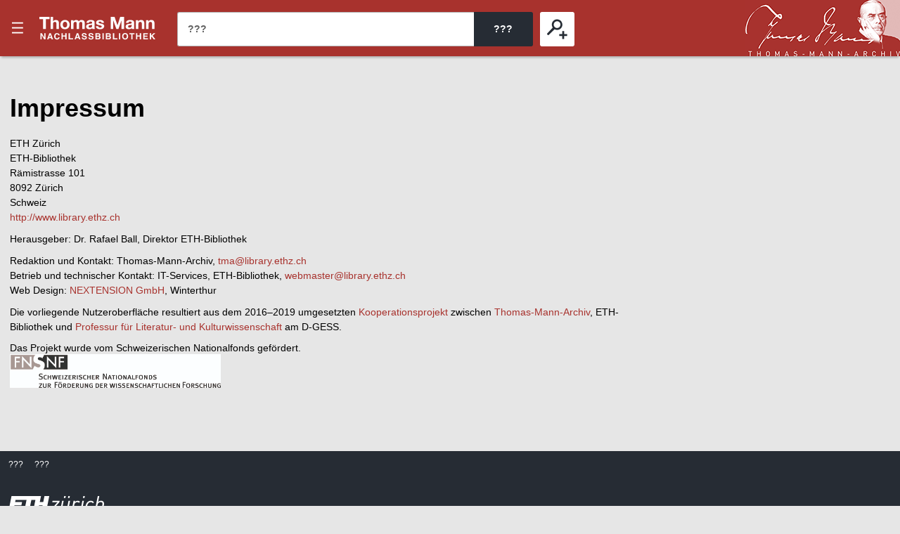

--- FILE ---
content_type: text/css
request_url: https://nb-web.tma.ethz.ch/styles/eperiodica.css
body_size: 195381
content:
/*! normalize.css v3.0.3 | MIT License | github.com/necolas/normalize.css */
html {
  font-family: sans-serif;
  -ms-text-size-adjust: 100%;
  -webkit-text-size-adjust: 100%; }

body {
  margin: 0; }

article,
aside,
details,
figcaption,
figure,
footer,
header,
hgroup,
main,
menu,
nav,
section,
summary {
  display: block; }

audio,
canvas,
progress,
video {
  display: inline-block;
  vertical-align: baseline; }

audio:not([controls]) {
  display: none;
  height: 0; }

[hidden],
template {
  display: none; }

a {
  background-color: transparent; }

a:active,
a:hover {
  outline: 0; }

abbr[title] {
  border-bottom: 1px dotted; }

b,
strong {
  font-weight: bold; }

dfn {
  font-style: italic; }

h1 {
  font-size: 2em;
  margin: 0.67em 0; }

mark {
  background: #ff0;
  color: #000; }

small {
  font-size: 80%; }

sub,
sup {
  font-size: 75%;
  line-height: 0;
  position: relative;
  vertical-align: baseline; }

sup {
  top: -0.5em; }

sub {
  bottom: -0.25em; }

img {
  border: 0; }

svg:not(:root) {
  overflow: hidden; }

figure {
  margin: 1em 40px; }

hr {
  box-sizing: content-box;
  height: 0; }

pre {
  overflow: auto; }

code,
kbd,
pre,
samp {
  font-family: monospace, monospace;
  font-size: 1em; }

button,
input,
optgroup,
select,
textarea {
  color: inherit;
  font: inherit;
  margin: 0; }

button {
  overflow: visible; }

button,
select {
  text-transform: none; }

button,
html input[type="button"],
input[type="reset"],
input[type="submit"] {
  -webkit-appearance: button;
  cursor: pointer; }

button[disabled],
html input[disabled] {
  cursor: default; }

button::-moz-focus-inner,
input::-moz-focus-inner {
  border: 0;
  padding: 0; }

input {
  line-height: normal; }

input[type="checkbox"],
input[type="radio"] {
  box-sizing: border-box;
  padding: 0; }

input[type="number"]::-webkit-inner-spin-button,
input[type="number"]::-webkit-outer-spin-button {
  height: auto; }

input[type="search"] {
  -webkit-appearance: textfield;
  box-sizing: content-box; }

input[type="search"]::-webkit-search-cancel-button,
input[type="search"]::-webkit-search-decoration {
  -webkit-appearance: none; }

fieldset {
  border: 1px solid #c0c0c0;
  margin: 0 2px;
  padding: 0.35em 0.625em 0.75em; }

legend {
  border: 0;
  padding: 0; }

textarea {
  overflow: auto; }

optgroup {
  font-weight: bold; }

table {
  border-collapse: collapse;
  border-spacing: 0; }

td,
th {
  padding: 0; }

* {
  box-sizing: border-box; }

*:before,
*:after {
  box-sizing: border-box; }

html {
  font-size: 10px;
  -webkit-tap-highlight-color: rgba(0, 0, 0, 0); }

body {
  font-family: "Helvetica Neue", Helvetica, Arial, sans-serif;
  font-size: 14px;
  line-height: 1.428571429;
  color: #333333;
  background-color: #fff; }

input,
button,
select,
textarea {
  font-family: inherit;
  font-size: inherit;
  line-height: inherit; }

a {
  color: #337ab7;
  text-decoration: none; }
  a:hover, a:focus {
    color: #23527c;
    text-decoration: underline; }
  a:focus {
    outline: 5px auto -webkit-focus-ring-color;
    outline-offset: -2px; }

figure {
  margin: 0; }

img {
  vertical-align: middle; }

.img-responsive {
  display: block;
  max-width: 100%;
  height: auto; }

.img-rounded {
  border-radius: 6px; }

.img-thumbnail {
  padding: 4px;
  line-height: 1.428571429;
  background-color: #fff;
  border: 1px solid #ddd;
  border-radius: 4px;
  transition: all 0.2s ease-in-out;
  display: inline-block;
  max-width: 100%;
  height: auto; }

.img-circle {
  border-radius: 50%; }

hr {
  margin-top: 20px;
  margin-bottom: 20px;
  border: 0;
  border-top: 1px solid #eeeeee; }

.sr-only {
  position: absolute;
  width: 1px;
  height: 1px;
  margin: -1px;
  padding: 0;
  overflow: hidden;
  clip: rect(0, 0, 0, 0);
  border: 0; }

.sr-only-focusable:active, .sr-only-focusable:focus {
  position: static;
  width: auto;
  height: auto;
  margin: 0;
  overflow: visible;
  clip: auto; }

[role="button"] {
  cursor: pointer; }

h1, h2, h3, h4, h5, h6,
.h1, .h2, .h3, .h4, .h5, .h6 {
  font-family: inherit;
  font-weight: 500;
  line-height: 1.1;
  color: inherit; }
  h1 small,
  h1 .small, h2 small,
  h2 .small, h3 small,
  h3 .small, h4 small,
  h4 .small, h5 small,
  h5 .small, h6 small,
  h6 .small,
  .h1 small,
  .h1 .small, .h2 small,
  .h2 .small, .h3 small,
  .h3 .small, .h4 small,
  .h4 .small, .h5 small,
  .h5 .small, .h6 small,
  .h6 .small {
    font-weight: normal;
    line-height: 1;
    color: #777777; }

h1, .h1,
h2, .h2,
h3, .h3 {
  margin-top: 20px;
  margin-bottom: 10px; }
  h1 small,
  h1 .small, .h1 small,
  .h1 .small,
  h2 small,
  h2 .small, .h2 small,
  .h2 .small,
  h3 small,
  h3 .small, .h3 small,
  .h3 .small {
    font-size: 65%; }

h4, .h4,
h5, .h5,
h6, .h6 {
  margin-top: 10px;
  margin-bottom: 10px; }
  h4 small,
  h4 .small, .h4 small,
  .h4 .small,
  h5 small,
  h5 .small, .h5 small,
  .h5 .small,
  h6 small,
  h6 .small, .h6 small,
  .h6 .small {
    font-size: 75%; }

h1, .h1 {
  font-size: 36px; }

h2, .h2 {
  font-size: 30px; }

h3, .h3 {
  font-size: 24px; }

h4, .h4 {
  font-size: 18px; }

h5, .h5 {
  font-size: 14px; }

h6, .h6 {
  font-size: 12px; }

p {
  margin: 0 0 10px; }

.lead {
  margin-bottom: 20px;
  font-size: 16px;
  font-weight: 300;
  line-height: 1.4; }
  @media (min-width: 768px) {
    .lead {
      font-size: 21px; } }

small,
.small {
  font-size: 85%; }

mark,
.mark {
  background-color: #fcf8e3;
  padding: .2em; }

.text-left {
  text-align: left; }

.text-right {
  text-align: right; }

.text-center {
  text-align: center; }

.text-justify {
  text-align: justify; }

.text-nowrap {
  white-space: nowrap; }

.text-lowercase {
  text-transform: lowercase; }

.text-uppercase, .initialism {
  text-transform: uppercase; }

.text-capitalize {
  text-transform: capitalize; }

.text-muted {
  color: #777777; }

.text-primary {
  color: #337ab7; }

a.text-primary:hover,
a.text-primary:focus {
  color: #286090; }

.text-success {
  color: #3c763d; }

a.text-success:hover,
a.text-success:focus {
  color: #2b542c; }

.text-info {
  color: #31708f; }

a.text-info:hover,
a.text-info:focus {
  color: #245269; }

.text-warning {
  color: #8a6d3b; }

a.text-warning:hover,
a.text-warning:focus {
  color: #66512c; }

.text-danger {
  color: #a94442; }

a.text-danger:hover,
a.text-danger:focus {
  color: #843534; }

.bg-primary {
  color: #fff; }

.bg-primary {
  background-color: #337ab7; }

a.bg-primary:hover,
a.bg-primary:focus {
  background-color: #286090; }

.bg-success {
  background-color: #dff0d8; }

a.bg-success:hover,
a.bg-success:focus {
  background-color: #c1e2b3; }

.bg-info {
  background-color: #d9edf7; }

a.bg-info:hover,
a.bg-info:focus {
  background-color: #afd9ee; }

.bg-warning {
  background-color: #fcf8e3; }

a.bg-warning:hover,
a.bg-warning:focus {
  background-color: #f7ecb5; }

.bg-danger {
  background-color: #f2dede; }

a.bg-danger:hover,
a.bg-danger:focus {
  background-color: #e4b9b9; }

.page-header {
  padding-bottom: 9px;
  margin: 40px 0 20px;
  border-bottom: 1px solid #eeeeee; }

ul,
ol {
  margin-top: 0;
  margin-bottom: 10px; }
  ul ul,
  ul ol,
  ol ul,
  ol ol {
    margin-bottom: 0; }

.list-unstyled {
  padding-left: 0;
  list-style: none; }

.list-inline {
  padding-left: 0;
  list-style: none;
  margin-left: -5px; }
  .list-inline > li {
    display: inline-block;
    padding-left: 5px;
    padding-right: 5px; }

dl {
  margin-top: 0;
  margin-bottom: 20px; }

dt,
dd {
  line-height: 1.428571429; }

dt {
  font-weight: bold; }

dd {
  margin-left: 0; }

.dl-horizontal dd:before, .dl-horizontal dd:after {
  content: " ";
  display: table; }

.dl-horizontal dd:after {
  clear: both; }

@media (min-width: 768px) {
  .dl-horizontal dt {
    float: left;
    width: 160px;
    clear: left;
    text-align: right;
    overflow: hidden;
    text-overflow: ellipsis;
    white-space: nowrap; }
  .dl-horizontal dd {
    margin-left: 180px; } }

abbr[title],
abbr[data-original-title] {
  cursor: help;
  border-bottom: 1px dotted #777777; }

.initialism {
  font-size: 90%; }

blockquote {
  padding: 10px 20px;
  margin: 0 0 20px;
  font-size: 17.5px;
  border-left: 5px solid #eeeeee; }
  blockquote p:last-child,
  blockquote ul:last-child,
  blockquote ol:last-child {
    margin-bottom: 0; }
  blockquote footer,
  blockquote small,
  blockquote .small {
    display: block;
    font-size: 80%;
    line-height: 1.428571429;
    color: #777777; }
    blockquote footer:before,
    blockquote small:before,
    blockquote .small:before {
      content: '\2014 \00A0'; }

.blockquote-reverse,
blockquote.pull-right {
  padding-right: 15px;
  padding-left: 0;
  border-right: 5px solid #eeeeee;
  border-left: 0;
  text-align: right; }
  .blockquote-reverse footer:before,
  .blockquote-reverse small:before,
  .blockquote-reverse .small:before,
  blockquote.pull-right footer:before,
  blockquote.pull-right small:before,
  blockquote.pull-right .small:before {
    content: ''; }
  .blockquote-reverse footer:after,
  .blockquote-reverse small:after,
  .blockquote-reverse .small:after,
  blockquote.pull-right footer:after,
  blockquote.pull-right small:after,
  blockquote.pull-right .small:after {
    content: '\00A0 \2014'; }

address {
  margin-bottom: 20px;
  font-style: normal;
  line-height: 1.428571429; }

fieldset {
  padding: 0;
  margin: 0;
  border: 0;
  min-width: 0; }

legend {
  display: block;
  width: 100%;
  padding: 0;
  margin-bottom: 20px;
  font-size: 21px;
  line-height: inherit;
  color: #333333;
  border: 0;
  border-bottom: 1px solid #e5e5e5; }

label {
  display: inline-block;
  max-width: 100%;
  margin-bottom: 5px;
  font-weight: bold; }

input[type="search"] {
  box-sizing: border-box; }

input[type="radio"],
input[type="checkbox"] {
  margin: 4px 0 0;
  margin-top: 1px \9;
  line-height: normal; }

input[type="file"] {
  display: block; }

input[type="range"] {
  display: block;
  width: 100%; }

select[multiple],
select[size] {
  height: auto; }

input[type="file"]:focus,
input[type="radio"]:focus,
input[type="checkbox"]:focus {
  outline: 5px auto -webkit-focus-ring-color;
  outline-offset: -2px; }

output {
  display: block;
  padding-top: 7px;
  font-size: 14px;
  line-height: 1.428571429;
  color: #555555; }

.form-control {
  display: block;
  width: 100%;
  height: 34px;
  padding: 6px 12px;
  font-size: 14px;
  line-height: 1.428571429;
  color: #555555;
  background-color: #fff;
  background-image: none;
  border: 1px solid #ccc;
  border-radius: 4px;
  box-shadow: inset 0 1px 1px rgba(0, 0, 0, 0.075);
  transition: border-color ease-in-out 0.15s, box-shadow ease-in-out 0.15s; }
  .form-control:focus {
    border-color: #66afe9;
    outline: 0;
    box-shadow: inset 0 1px 1px rgba(0, 0, 0, 0.075), 0 0 8px rgba(102, 175, 233, 0.6); }
  .form-control::-moz-placeholder {
    color: #999;
    opacity: 1; }
  .form-control:-ms-input-placeholder {
    color: #999; }
  .form-control::-webkit-input-placeholder {
    color: #999; }
  .form-control::-ms-expand {
    border: 0;
    background-color: transparent; }
  .form-control[disabled], .form-control[readonly],
  fieldset[disabled] .form-control {
    background-color: #eeeeee;
    opacity: 1; }
  .form-control[disabled],
  fieldset[disabled] .form-control {
    cursor: not-allowed; }

textarea.form-control {
  height: auto; }

input[type="search"] {
  -webkit-appearance: none; }

@media screen and (-webkit-min-device-pixel-ratio: 0) {
  input[type="date"].form-control,
  input[type="time"].form-control,
  input[type="datetime-local"].form-control,
  input[type="month"].form-control {
    line-height: 34px; }
  input[type="date"].input-sm,
  .input-group-sm input[type="date"],
  input[type="time"].input-sm,
  .input-group-sm
  input[type="time"],
  input[type="datetime-local"].input-sm,
  .input-group-sm
  input[type="datetime-local"],
  input[type="month"].input-sm,
  .input-group-sm
  input[type="month"] {
    line-height: 30px; }
  input[type="date"].input-lg,
  .input-group-lg input[type="date"],
  input[type="time"].input-lg,
  .input-group-lg
  input[type="time"],
  input[type="datetime-local"].input-lg,
  .input-group-lg
  input[type="datetime-local"],
  input[type="month"].input-lg,
  .input-group-lg
  input[type="month"] {
    line-height: 46px; } }

.form-group {
  margin-bottom: 15px; }

.radio,
.checkbox {
  position: relative;
  display: block;
  margin-top: 10px;
  margin-bottom: 10px; }
  .radio label,
  .checkbox label {
    min-height: 20px;
    padding-left: 20px;
    margin-bottom: 0;
    font-weight: normal;
    cursor: pointer; }

.radio input[type="radio"],
.radio-inline input[type="radio"],
.checkbox input[type="checkbox"],
.checkbox-inline input[type="checkbox"] {
  position: absolute;
  margin-left: -20px;
  margin-top: 4px \9; }

.radio + .radio,
.checkbox + .checkbox {
  margin-top: -5px; }

.radio-inline,
.checkbox-inline {
  position: relative;
  display: inline-block;
  padding-left: 20px;
  margin-bottom: 0;
  vertical-align: middle;
  font-weight: normal;
  cursor: pointer; }

.radio-inline + .radio-inline,
.checkbox-inline + .checkbox-inline {
  margin-top: 0;
  margin-left: 10px; }

input[type="radio"][disabled], input[type="radio"].disabled,
fieldset[disabled] input[type="radio"],
input[type="checkbox"][disabled],
input[type="checkbox"].disabled,
fieldset[disabled]
input[type="checkbox"] {
  cursor: not-allowed; }

.radio-inline.disabled,
fieldset[disabled] .radio-inline,
.checkbox-inline.disabled,
fieldset[disabled]
.checkbox-inline {
  cursor: not-allowed; }

.radio.disabled label,
fieldset[disabled] .radio label,
.checkbox.disabled label,
fieldset[disabled]
.checkbox label {
  cursor: not-allowed; }

.form-control-static {
  padding-top: 7px;
  padding-bottom: 7px;
  margin-bottom: 0;
  min-height: 34px; }
  .form-control-static.input-lg, .form-control-static.input-sm {
    padding-left: 0;
    padding-right: 0; }

.input-sm {
  height: 30px;
  padding: 5px 10px;
  font-size: 12px;
  line-height: 1.5;
  border-radius: 3px; }

select.input-sm {
  height: 30px;
  line-height: 30px; }

textarea.input-sm,
select[multiple].input-sm {
  height: auto; }

.form-group-sm .form-control {
  height: 30px;
  padding: 5px 10px;
  font-size: 12px;
  line-height: 1.5;
  border-radius: 3px; }

.form-group-sm select.form-control {
  height: 30px;
  line-height: 30px; }

.form-group-sm textarea.form-control,
.form-group-sm select[multiple].form-control {
  height: auto; }

.form-group-sm .form-control-static {
  height: 30px;
  min-height: 32px;
  padding: 6px 10px;
  font-size: 12px;
  line-height: 1.5; }

.input-lg {
  height: 46px;
  padding: 10px 16px;
  font-size: 18px;
  line-height: 1.3333333;
  border-radius: 6px; }

select.input-lg {
  height: 46px;
  line-height: 46px; }

textarea.input-lg,
select[multiple].input-lg {
  height: auto; }

.form-group-lg .form-control {
  height: 46px;
  padding: 10px 16px;
  font-size: 18px;
  line-height: 1.3333333;
  border-radius: 6px; }

.form-group-lg select.form-control {
  height: 46px;
  line-height: 46px; }

.form-group-lg textarea.form-control,
.form-group-lg select[multiple].form-control {
  height: auto; }

.form-group-lg .form-control-static {
  height: 46px;
  min-height: 38px;
  padding: 11px 16px;
  font-size: 18px;
  line-height: 1.3333333; }

.has-feedback {
  position: relative; }
  .has-feedback .form-control {
    padding-right: 42.5px; }

.form-control-feedback {
  position: absolute;
  top: 0;
  right: 0;
  z-index: 2;
  display: block;
  width: 34px;
  height: 34px;
  line-height: 34px;
  text-align: center;
  pointer-events: none; }

.input-lg + .form-control-feedback,
.input-group-lg + .form-control-feedback,
.form-group-lg .form-control + .form-control-feedback {
  width: 46px;
  height: 46px;
  line-height: 46px; }

.input-sm + .form-control-feedback,
.input-group-sm + .form-control-feedback,
.form-group-sm .form-control + .form-control-feedback {
  width: 30px;
  height: 30px;
  line-height: 30px; }

.has-success .help-block,
.has-success .control-label,
.has-success .radio,
.has-success .checkbox,
.has-success .radio-inline,
.has-success .checkbox-inline,
.has-success.radio label,
.has-success.checkbox label,
.has-success.radio-inline label,
.has-success.checkbox-inline label {
  color: #3c763d; }

.has-success .form-control {
  border-color: #3c763d;
  box-shadow: inset 0 1px 1px rgba(0, 0, 0, 0.075); }
  .has-success .form-control:focus {
    border-color: #2b542c;
    box-shadow: inset 0 1px 1px rgba(0, 0, 0, 0.075), 0 0 6px #67b168; }

.has-success .input-group-addon {
  color: #3c763d;
  border-color: #3c763d;
  background-color: #dff0d8; }

.has-success .form-control-feedback {
  color: #3c763d; }

.has-warning .help-block,
.has-warning .control-label,
.has-warning .radio,
.has-warning .checkbox,
.has-warning .radio-inline,
.has-warning .checkbox-inline,
.has-warning.radio label,
.has-warning.checkbox label,
.has-warning.radio-inline label,
.has-warning.checkbox-inline label {
  color: #8a6d3b; }

.has-warning .form-control {
  border-color: #8a6d3b;
  box-shadow: inset 0 1px 1px rgba(0, 0, 0, 0.075); }
  .has-warning .form-control:focus {
    border-color: #66512c;
    box-shadow: inset 0 1px 1px rgba(0, 0, 0, 0.075), 0 0 6px #c0a16b; }

.has-warning .input-group-addon {
  color: #8a6d3b;
  border-color: #8a6d3b;
  background-color: #fcf8e3; }

.has-warning .form-control-feedback {
  color: #8a6d3b; }

.has-error .help-block,
.has-error .control-label,
.has-error .radio,
.has-error .checkbox,
.has-error .radio-inline,
.has-error .checkbox-inline,
.has-error.radio label,
.has-error.checkbox label,
.has-error.radio-inline label,
.has-error.checkbox-inline label {
  color: #a94442; }

.has-error .form-control {
  border-color: #a94442;
  box-shadow: inset 0 1px 1px rgba(0, 0, 0, 0.075); }
  .has-error .form-control:focus {
    border-color: #843534;
    box-shadow: inset 0 1px 1px rgba(0, 0, 0, 0.075), 0 0 6px #ce8483; }

.has-error .input-group-addon {
  color: #a94442;
  border-color: #a94442;
  background-color: #f2dede; }

.has-error .form-control-feedback {
  color: #a94442; }

.has-feedback label ~ .form-control-feedback {
  top: 25px; }

.has-feedback label.sr-only ~ .form-control-feedback {
  top: 0; }

.help-block {
  display: block;
  margin-top: 5px;
  margin-bottom: 10px;
  color: #737373; }

@media (min-width: 768px) {
  .form-inline .form-group {
    display: inline-block;
    margin-bottom: 0;
    vertical-align: middle; }
  .form-inline .form-control {
    display: inline-block;
    width: auto;
    vertical-align: middle; }
  .form-inline .form-control-static {
    display: inline-block; }
  .form-inline .input-group {
    display: inline-table;
    vertical-align: middle; }
    .form-inline .input-group .input-group-addon,
    .form-inline .input-group .input-group-btn,
    .form-inline .input-group .form-control {
      width: auto; }
  .form-inline .input-group > .form-control {
    width: 100%; }
  .form-inline .control-label {
    margin-bottom: 0;
    vertical-align: middle; }
  .form-inline .radio,
  .form-inline .checkbox {
    display: inline-block;
    margin-top: 0;
    margin-bottom: 0;
    vertical-align: middle; }
    .form-inline .radio label,
    .form-inline .checkbox label {
      padding-left: 0; }
  .form-inline .radio input[type="radio"],
  .form-inline .checkbox input[type="checkbox"] {
    position: relative;
    margin-left: 0; }
  .form-inline .has-feedback .form-control-feedback {
    top: 0; } }

.form-horizontal .radio,
.form-horizontal .checkbox,
.form-horizontal .radio-inline,
.form-horizontal .checkbox-inline {
  margin-top: 0;
  margin-bottom: 0;
  padding-top: 7px; }

.form-horizontal .radio,
.form-horizontal .checkbox {
  min-height: 27px; }

.form-horizontal .form-group {
  margin-left: -15px;
  margin-right: -15px; }
  .form-horizontal .form-group:before, .form-horizontal .form-group:after {
    content: " ";
    display: table; }
  .form-horizontal .form-group:after {
    clear: both; }

@media (min-width: 768px) {
  .form-horizontal .control-label {
    text-align: right;
    margin-bottom: 0;
    padding-top: 7px; } }

.form-horizontal .has-feedback .form-control-feedback {
  right: 15px; }

@media (min-width: 768px) {
  .form-horizontal .form-group-lg .control-label {
    padding-top: 11px;
    font-size: 18px; } }

@media (min-width: 768px) {
  .form-horizontal .form-group-sm .control-label {
    padding-top: 6px;
    font-size: 12px; } }

.fade {
  opacity: 0;
  transition: opacity 0.15s linear; }
  .fade.in {
    opacity: 1; }

.collapse {
  display: none; }
  .collapse.in {
    display: block; }

tr.collapse.in {
  display: table-row; }

tbody.collapse.in {
  display: table-row-group; }

.collapsing {
  position: relative;
  height: 0;
  overflow: hidden;
  transition-property: height, visibility;
  transition-duration: 0.35s;
  transition-timing-function: ease; }

.nav {
  margin-bottom: 0;
  padding-left: 0;
  list-style: none; }
  .nav:before, .nav:after {
    content: " ";
    display: table; }
  .nav:after {
    clear: both; }
  .nav > li {
    position: relative;
    display: block; }
    .nav > li > a {
      position: relative;
      display: block;
      padding: 10px 15px; }
      .nav > li > a:hover, .nav > li > a:focus {
        text-decoration: none;
        background-color: #eeeeee; }
    .nav > li.disabled > a {
      color: #777777; }
      .nav > li.disabled > a:hover, .nav > li.disabled > a:focus {
        color: #777777;
        text-decoration: none;
        background-color: transparent;
        cursor: not-allowed; }
  .nav .open > a, .nav .open > a:hover, .nav .open > a:focus {
    background-color: #eeeeee;
    border-color: #337ab7; }
  .nav .nav-divider {
    height: 1px;
    margin: 9px 0;
    overflow: hidden;
    background-color: #e5e5e5; }
  .nav > li > a > img {
    max-width: none; }

.nav-tabs {
  border-bottom: 1px solid #ddd; }
  .nav-tabs > li {
    float: left;
    margin-bottom: -1px; }
    .nav-tabs > li > a {
      margin-right: 2px;
      line-height: 1.428571429;
      border: 1px solid transparent;
      border-radius: 4px 4px 0 0; }
      .nav-tabs > li > a:hover {
        border-color: #eeeeee #eeeeee #ddd; }
    .nav-tabs > li.active > a, .nav-tabs > li.active > a:hover, .nav-tabs > li.active > a:focus {
      color: #555555;
      background-color: #fff;
      border: 1px solid #ddd;
      border-bottom-color: transparent;
      cursor: default; }

.nav-pills > li {
  float: left; }
  .nav-pills > li > a {
    border-radius: 4px; }
  .nav-pills > li + li {
    margin-left: 2px; }
  .nav-pills > li.active > a, .nav-pills > li.active > a:hover, .nav-pills > li.active > a:focus {
    color: #fff;
    background-color: #337ab7; }

.nav-stacked > li {
  float: none; }
  .nav-stacked > li + li {
    margin-top: 2px;
    margin-left: 0; }

.nav-justified, .nav-tabs.nav-justified {
  width: 100%; }
  .nav-justified > li, .nav-tabs.nav-justified > li {
    float: none; }
    .nav-justified > li > a, .nav-tabs.nav-justified > li > a {
      text-align: center;
      margin-bottom: 5px; }
  .nav-justified > .dropdown .dropdown-menu {
    top: auto;
    left: auto; }
  @media (min-width: 768px) {
    .nav-justified > li, .nav-tabs.nav-justified > li {
      display: table-cell;
      width: 1%; }
      .nav-justified > li > a, .nav-tabs.nav-justified > li > a {
        margin-bottom: 0; } }

.nav-tabs-justified, .nav-tabs.nav-justified {
  border-bottom: 0; }
  .nav-tabs-justified > li > a, .nav-tabs.nav-justified > li > a {
    margin-right: 0;
    border-radius: 4px; }
  .nav-tabs-justified > .active > a, .nav-tabs.nav-justified > .active > a,
  .nav-tabs-justified > .active > a:hover,
  .nav-tabs.nav-justified > .active > a:hover,
  .nav-tabs-justified > .active > a:focus,
  .nav-tabs.nav-justified > .active > a:focus {
    border: 1px solid #ddd; }
  @media (min-width: 768px) {
    .nav-tabs-justified > li > a, .nav-tabs.nav-justified > li > a {
      border-bottom: 1px solid #ddd;
      border-radius: 4px 4px 0 0; }
    .nav-tabs-justified > .active > a, .nav-tabs.nav-justified > .active > a,
    .nav-tabs-justified > .active > a:hover,
    .nav-tabs.nav-justified > .active > a:hover,
    .nav-tabs-justified > .active > a:focus,
    .nav-tabs.nav-justified > .active > a:focus {
      border-bottom-color: #fff; } }

.tab-content > .tab-pane {
  display: none; }

.tab-content > .active {
  display: block; }

.nav-tabs .dropdown-menu {
  margin-top: -1px;
  border-top-right-radius: 0;
  border-top-left-radius: 0; }

.panel {
  margin-bottom: 20px;
  background-color: #fff;
  border: 1px solid transparent;
  border-radius: 4px;
  box-shadow: 0 1px 1px rgba(0, 0, 0, 0.05); }

.panel-body {
  padding: 15px; }
  .panel-body:before, .panel-body:after {
    content: " ";
    display: table; }
  .panel-body:after {
    clear: both; }

.panel-heading {
  padding: 10px 15px;
  border-bottom: 1px solid transparent;
  border-top-right-radius: 3px;
  border-top-left-radius: 3px; }
  .panel-heading > .dropdown .dropdown-toggle {
    color: inherit; }

.panel-title {
  margin-top: 0;
  margin-bottom: 0;
  font-size: 16px;
  color: inherit; }
  .panel-title > a,
  .panel-title > small,
  .panel-title > .small,
  .panel-title > small > a,
  .panel-title > .small > a {
    color: inherit; }

.panel-footer {
  padding: 10px 15px;
  background-color: #f5f5f5;
  border-top: 1px solid #ddd;
  border-bottom-right-radius: 3px;
  border-bottom-left-radius: 3px; }

.panel > .list-group,
.panel > .panel-collapse > .list-group {
  margin-bottom: 0; }
  .panel > .list-group .list-group-item,
  .panel > .panel-collapse > .list-group .list-group-item {
    border-width: 1px 0;
    border-radius: 0; }
  .panel > .list-group:first-child .list-group-item:first-child,
  .panel > .panel-collapse > .list-group:first-child .list-group-item:first-child {
    border-top: 0;
    border-top-right-radius: 3px;
    border-top-left-radius: 3px; }
  .panel > .list-group:last-child .list-group-item:last-child,
  .panel > .panel-collapse > .list-group:last-child .list-group-item:last-child {
    border-bottom: 0;
    border-bottom-right-radius: 3px;
    border-bottom-left-radius: 3px; }

.panel > .panel-heading + .panel-collapse > .list-group .list-group-item:first-child {
  border-top-right-radius: 0;
  border-top-left-radius: 0; }

.panel-heading + .list-group .list-group-item:first-child {
  border-top-width: 0; }

.list-group + .panel-footer {
  border-top-width: 0; }

.panel > .table,
.panel > .table-responsive > .table,
.panel > .panel-collapse > .table {
  margin-bottom: 0; }
  .panel > .table caption,
  .panel > .table-responsive > .table caption,
  .panel > .panel-collapse > .table caption {
    padding-left: 15px;
    padding-right: 15px; }

.panel > .table:first-child,
.panel > .table-responsive:first-child > .table:first-child {
  border-top-right-radius: 3px;
  border-top-left-radius: 3px; }
  .panel > .table:first-child > thead:first-child > tr:first-child,
  .panel > .table:first-child > tbody:first-child > tr:first-child,
  .panel > .table-responsive:first-child > .table:first-child > thead:first-child > tr:first-child,
  .panel > .table-responsive:first-child > .table:first-child > tbody:first-child > tr:first-child {
    border-top-left-radius: 3px;
    border-top-right-radius: 3px; }
    .panel > .table:first-child > thead:first-child > tr:first-child td:first-child,
    .panel > .table:first-child > thead:first-child > tr:first-child th:first-child,
    .panel > .table:first-child > tbody:first-child > tr:first-child td:first-child,
    .panel > .table:first-child > tbody:first-child > tr:first-child th:first-child,
    .panel > .table-responsive:first-child > .table:first-child > thead:first-child > tr:first-child td:first-child,
    .panel > .table-responsive:first-child > .table:first-child > thead:first-child > tr:first-child th:first-child,
    .panel > .table-responsive:first-child > .table:first-child > tbody:first-child > tr:first-child td:first-child,
    .panel > .table-responsive:first-child > .table:first-child > tbody:first-child > tr:first-child th:first-child {
      border-top-left-radius: 3px; }
    .panel > .table:first-child > thead:first-child > tr:first-child td:last-child,
    .panel > .table:first-child > thead:first-child > tr:first-child th:last-child,
    .panel > .table:first-child > tbody:first-child > tr:first-child td:last-child,
    .panel > .table:first-child > tbody:first-child > tr:first-child th:last-child,
    .panel > .table-responsive:first-child > .table:first-child > thead:first-child > tr:first-child td:last-child,
    .panel > .table-responsive:first-child > .table:first-child > thead:first-child > tr:first-child th:last-child,
    .panel > .table-responsive:first-child > .table:first-child > tbody:first-child > tr:first-child td:last-child,
    .panel > .table-responsive:first-child > .table:first-child > tbody:first-child > tr:first-child th:last-child {
      border-top-right-radius: 3px; }

.panel > .table:last-child,
.panel > .table-responsive:last-child > .table:last-child {
  border-bottom-right-radius: 3px;
  border-bottom-left-radius: 3px; }
  .panel > .table:last-child > tbody:last-child > tr:last-child,
  .panel > .table:last-child > tfoot:last-child > tr:last-child,
  .panel > .table-responsive:last-child > .table:last-child > tbody:last-child > tr:last-child,
  .panel > .table-responsive:last-child > .table:last-child > tfoot:last-child > tr:last-child {
    border-bottom-left-radius: 3px;
    border-bottom-right-radius: 3px; }
    .panel > .table:last-child > tbody:last-child > tr:last-child td:first-child,
    .panel > .table:last-child > tbody:last-child > tr:last-child th:first-child,
    .panel > .table:last-child > tfoot:last-child > tr:last-child td:first-child,
    .panel > .table:last-child > tfoot:last-child > tr:last-child th:first-child,
    .panel > .table-responsive:last-child > .table:last-child > tbody:last-child > tr:last-child td:first-child,
    .panel > .table-responsive:last-child > .table:last-child > tbody:last-child > tr:last-child th:first-child,
    .panel > .table-responsive:last-child > .table:last-child > tfoot:last-child > tr:last-child td:first-child,
    .panel > .table-responsive:last-child > .table:last-child > tfoot:last-child > tr:last-child th:first-child {
      border-bottom-left-radius: 3px; }
    .panel > .table:last-child > tbody:last-child > tr:last-child td:last-child,
    .panel > .table:last-child > tbody:last-child > tr:last-child th:last-child,
    .panel > .table:last-child > tfoot:last-child > tr:last-child td:last-child,
    .panel > .table:last-child > tfoot:last-child > tr:last-child th:last-child,
    .panel > .table-responsive:last-child > .table:last-child > tbody:last-child > tr:last-child td:last-child,
    .panel > .table-responsive:last-child > .table:last-child > tbody:last-child > tr:last-child th:last-child,
    .panel > .table-responsive:last-child > .table:last-child > tfoot:last-child > tr:last-child td:last-child,
    .panel > .table-responsive:last-child > .table:last-child > tfoot:last-child > tr:last-child th:last-child {
      border-bottom-right-radius: 3px; }

.panel > .panel-body + .table,
.panel > .panel-body + .table-responsive,
.panel > .table + .panel-body,
.panel > .table-responsive + .panel-body {
  border-top: 1px solid #ddd; }

.panel > .table > tbody:first-child > tr:first-child th,
.panel > .table > tbody:first-child > tr:first-child td {
  border-top: 0; }

.panel > .table-bordered,
.panel > .table-responsive > .table-bordered {
  border: 0; }
  .panel > .table-bordered > thead > tr > th:first-child,
  .panel > .table-bordered > thead > tr > td:first-child,
  .panel > .table-bordered > tbody > tr > th:first-child,
  .panel > .table-bordered > tbody > tr > td:first-child,
  .panel > .table-bordered > tfoot > tr > th:first-child,
  .panel > .table-bordered > tfoot > tr > td:first-child,
  .panel > .table-responsive > .table-bordered > thead > tr > th:first-child,
  .panel > .table-responsive > .table-bordered > thead > tr > td:first-child,
  .panel > .table-responsive > .table-bordered > tbody > tr > th:first-child,
  .panel > .table-responsive > .table-bordered > tbody > tr > td:first-child,
  .panel > .table-responsive > .table-bordered > tfoot > tr > th:first-child,
  .panel > .table-responsive > .table-bordered > tfoot > tr > td:first-child {
    border-left: 0; }
  .panel > .table-bordered > thead > tr > th:last-child,
  .panel > .table-bordered > thead > tr > td:last-child,
  .panel > .table-bordered > tbody > tr > th:last-child,
  .panel > .table-bordered > tbody > tr > td:last-child,
  .panel > .table-bordered > tfoot > tr > th:last-child,
  .panel > .table-bordered > tfoot > tr > td:last-child,
  .panel > .table-responsive > .table-bordered > thead > tr > th:last-child,
  .panel > .table-responsive > .table-bordered > thead > tr > td:last-child,
  .panel > .table-responsive > .table-bordered > tbody > tr > th:last-child,
  .panel > .table-responsive > .table-bordered > tbody > tr > td:last-child,
  .panel > .table-responsive > .table-bordered > tfoot > tr > th:last-child,
  .panel > .table-responsive > .table-bordered > tfoot > tr > td:last-child {
    border-right: 0; }
  .panel > .table-bordered > thead > tr:first-child > td,
  .panel > .table-bordered > thead > tr:first-child > th,
  .panel > .table-bordered > tbody > tr:first-child > td,
  .panel > .table-bordered > tbody > tr:first-child > th,
  .panel > .table-responsive > .table-bordered > thead > tr:first-child > td,
  .panel > .table-responsive > .table-bordered > thead > tr:first-child > th,
  .panel > .table-responsive > .table-bordered > tbody > tr:first-child > td,
  .panel > .table-responsive > .table-bordered > tbody > tr:first-child > th {
    border-bottom: 0; }
  .panel > .table-bordered > tbody > tr:last-child > td,
  .panel > .table-bordered > tbody > tr:last-child > th,
  .panel > .table-bordered > tfoot > tr:last-child > td,
  .panel > .table-bordered > tfoot > tr:last-child > th,
  .panel > .table-responsive > .table-bordered > tbody > tr:last-child > td,
  .panel > .table-responsive > .table-bordered > tbody > tr:last-child > th,
  .panel > .table-responsive > .table-bordered > tfoot > tr:last-child > td,
  .panel > .table-responsive > .table-bordered > tfoot > tr:last-child > th {
    border-bottom: 0; }

.panel > .table-responsive {
  border: 0;
  margin-bottom: 0; }

.panel-group {
  margin-bottom: 20px; }
  .panel-group .panel {
    margin-bottom: 0;
    border-radius: 4px; }
    .panel-group .panel + .panel {
      margin-top: 5px; }
  .panel-group .panel-heading {
    border-bottom: 0; }
    .panel-group .panel-heading + .panel-collapse > .panel-body,
    .panel-group .panel-heading + .panel-collapse > .list-group {
      border-top: 1px solid #ddd; }
  .panel-group .panel-footer {
    border-top: 0; }
    .panel-group .panel-footer + .panel-collapse .panel-body {
      border-bottom: 1px solid #ddd; }

.panel-default {
  border-color: #ddd; }
  .panel-default > .panel-heading {
    color: #333333;
    background-color: #f5f5f5;
    border-color: #ddd; }
    .panel-default > .panel-heading + .panel-collapse > .panel-body {
      border-top-color: #ddd; }
    .panel-default > .panel-heading .badge {
      color: #f5f5f5;
      background-color: #333333; }
  .panel-default > .panel-footer + .panel-collapse > .panel-body {
    border-bottom-color: #ddd; }

.panel-primary {
  border-color: #337ab7; }
  .panel-primary > .panel-heading {
    color: #fff;
    background-color: #337ab7;
    border-color: #337ab7; }
    .panel-primary > .panel-heading + .panel-collapse > .panel-body {
      border-top-color: #337ab7; }
    .panel-primary > .panel-heading .badge {
      color: #337ab7;
      background-color: #fff; }
  .panel-primary > .panel-footer + .panel-collapse > .panel-body {
    border-bottom-color: #337ab7; }

.panel-success {
  border-color: #d6e9c6; }
  .panel-success > .panel-heading {
    color: #3c763d;
    background-color: #dff0d8;
    border-color: #d6e9c6; }
    .panel-success > .panel-heading + .panel-collapse > .panel-body {
      border-top-color: #d6e9c6; }
    .panel-success > .panel-heading .badge {
      color: #dff0d8;
      background-color: #3c763d; }
  .panel-success > .panel-footer + .panel-collapse > .panel-body {
    border-bottom-color: #d6e9c6; }

.panel-info {
  border-color: #bce8f1; }
  .panel-info > .panel-heading {
    color: #31708f;
    background-color: #d9edf7;
    border-color: #bce8f1; }
    .panel-info > .panel-heading + .panel-collapse > .panel-body {
      border-top-color: #bce8f1; }
    .panel-info > .panel-heading .badge {
      color: #d9edf7;
      background-color: #31708f; }
  .panel-info > .panel-footer + .panel-collapse > .panel-body {
    border-bottom-color: #bce8f1; }

.panel-warning {
  border-color: #faebcc; }
  .panel-warning > .panel-heading {
    color: #8a6d3b;
    background-color: #fcf8e3;
    border-color: #faebcc; }
    .panel-warning > .panel-heading + .panel-collapse > .panel-body {
      border-top-color: #faebcc; }
    .panel-warning > .panel-heading .badge {
      color: #fcf8e3;
      background-color: #8a6d3b; }
  .panel-warning > .panel-footer + .panel-collapse > .panel-body {
    border-bottom-color: #faebcc; }

.panel-danger {
  border-color: #ebccd1; }
  .panel-danger > .panel-heading {
    color: #a94442;
    background-color: #f2dede;
    border-color: #ebccd1; }
    .panel-danger > .panel-heading + .panel-collapse > .panel-body {
      border-top-color: #ebccd1; }
    .panel-danger > .panel-heading .badge {
      color: #f2dede;
      background-color: #a94442; }
  .panel-danger > .panel-footer + .panel-collapse > .panel-body {
    border-bottom-color: #ebccd1; }

.search-facet .panel-body ul .more-items a:after, .page-header .advanced-search-toggle:before, .search-facet .panel-title a:before, .preview-paging .viewer-pager .prev:before, .viewer-page .backlinks a:before, .viewer-page .toolbar a.button:before, .toolbar a[class^=back]:before, #osd-previous:before, .toolbar .open-viewer:after, .search-facet .panel-title a.collapsed:before, .preview-paging .viewer-pager .next:after, #osd-next:before, .viewer-panel-top:before, .search-facet .panel-body ul .less-items a:after, .search-facet .panel.authors .panel-title a:after, .search-facet .panel.editors .panel-title a:after, .search-facet .panel.timespans .panel-title a:after, .menu-close:before, .search-facet .filter-close:before, .viewer-page .close-backlinks:before, .viewer-panel-close:before, .viewer-popup .close-viewer-popup:before, #osd-close:before, .display-options label.full span:after, .display-options label.short span:after, .toolbar .toc-toggle:before, .viewer-panel table.titleList tr td a.pdf:after, .viewer-popup a.pdf-download:before, .search-facet .panel.types .panel-title a:after, .search-facet .facet-active .panel-body a:after, .toolbar .toggle-filter:before, #osd-fullpage:before, #osd-fullpage.active:before, .menu-toggle:before, .toolbar .toggle-viewer-popup:before, .toolbar .preview-toggle:after, .page-header .search-toggle:before, .page-preview.not-accessible .movingwall-info:before, .page-preview.is-gesperrt .sperr-info:before, .volume-thumbnail.not-accessible .volume-caption:before, .search-results .result .page-wrapper.not-accessible .page-number:after, .viewer-panel table.titleList tr.not-accessible span.pdf:after, #osd-zoom-out:before, #osd-zoom-one:before, #osd-zoom-in:before, .share-facebook:before,
.share-twitter:before,
.share-pinterest:before,
.share-google:before, .placeholder-no-annotations .wrapper:before, .front-filter label:before,
.front-filter .list-toggle:before,
.front-filter .thumbnails-toggle:before {
  font-family: "ethicons";
  display: inline-block;
  vertical-align: middle;
  line-height: 1;
  font-weight: normal;
  font-style: normal;
  speak: none;
  text-decoration: inherit;
  text-transform: none;
  text-rendering: optimizeLegibility;
  -webkit-font-smoothing: antialiased;
  -moz-osx-font-smoothing: grayscale; }

@font-face {
  font-family: "ethicons";
  src: url("[data-uri]") format("woff2"), url("fonts/icons/ethicons.woff?3f89fabafeba5f9e76e5d7499c6aec75") format("woff"), url("fonts/icons/ethicons.ttf?3f89fabafeba5f9e76e5d7499c6aec75") format("truetype");
  font-weight: normal;
  font-style: normal; }

[class^="icon-"]:before,
[class*=" icon-"]:before {
  font-family: "ethicons";
  display: inline-block;
  vertical-align: middle;
  font-weight: normal;
  font-style: normal;
  speak: none;
  text-decoration: inherit;
  text-transform: none;
  text-rendering: optimizeLegibility;
  -webkit-font-smoothing: antialiased;
  -moz-osx-font-smoothing: grayscale; }

.search-facet .panel-body ul .more-items a:after {
  content: "\f102"; }

.page-header .advanced-search-toggle:before, .search-facet .panel-title a:before {
  content: "\f103"; }

.preview-paging .viewer-pager .prev:before, .viewer-page .backlinks a:before, .viewer-page .toolbar a.button:before, .toolbar a[class^=back]:before, #osd-previous:before {
  content: "\f105"; }

.toolbar .open-viewer:after, .search-facet .panel-title a.collapsed:before, .preview-paging .viewer-pager .next:after, #osd-next:before {
  content: "\f108"; }

.viewer-panel-top:before {
  content: "\f109"; }

.search-facet .panel-body ul .less-items a:after {
  content: "\f10a"; }

.search-facet .panel.authors .panel-title a:after {
  content: "\f10c"; }

.search-facet .panel.editors .panel-title a:after {
  content: "\f10e"; }

.search-facet .panel.timespans .panel-title a:after {
  content: "\f10f"; }

.menu-close:before, .search-facet .filter-close:before, .viewer-page .close-backlinks:before, .viewer-panel-close:before, .viewer-popup .close-viewer-popup:before, #osd-close:before {
  content: "\f110"; }

.display-options label.full span:after {
  content: "\f113"; }

.display-options label.short span:after, .toolbar .toc-toggle:before {
  content: "\f114"; }

.viewer-panel table.titleList tr td a.pdf:after, .viewer-popup a.pdf-download:before {
  content: "\f116"; }

.search-facet .panel.types .panel-title a:after {
  content: "\f117"; }

.share-facebook:before {
  content: "\f118"; }

.search-facet .facet-active .panel-body a:after {
  content: "\f119"; }

.toolbar .toggle-filter:before {
  content: "\f11a"; }

#osd-fullpage:before {
  content: "\f11b"; }

#osd-fullpage.active:before {
  content: "\f11c"; }


.share-google:before {
  content: "\f11e"; }

.menu-toggle:before {
  content: "\f11f"; }

.toolbar .toggle-viewer-popup:before {
  content: "\f120"; }


.share-pinterest:before {
  content: "\f126"; }

.toolbar .preview-toggle:after {
  content: "\f128"; }

.page-header .search-toggle:before {
  content: "\f129"; }

.page-preview.not-accessible .movingwall-info:before {
  content: "\f12b"; }
.page-preview.is-gesperrt .sperr-info:before {
  content: "\f12b"; }

.placeholder-no-annotations .wrapper:before {
  content: "\f12b"; }


.share-twitter:before {
  content: "\f12d"; }

.volume-thumbnail.not-accessible .volume-caption:before, .search-results .result .page-wrapper.not-accessible .page-number:after, .viewer-panel table.titleList tr.not-accessible span.pdf:after {
  content: "\f12e"; }

#osd-zoom-out:before {
  content: "\f12f"; }

#osd-zoom-one:before {
  content: "\f130"; }

#osd-zoom-in:before {
  content: "\f131"; }

/* source: https://github.com/tobiasahlin/SpinKit */

@keyframes rot {
  from {
    transform: translate3d(0, 0, 0) rotate(0deg); }
  to {
    transform: translate3d(0, 0, 0) rotate(359deg); } }

.not-loaded .indicator:before {
  border: 4px rgba(168, 50, 45, 0.25) solid;
  border-top: 4px #a8322d solid;
  border-radius: 50%;
  animation: rot 1.2s infinite linear; }

.spinner.loading:after {
  border: 12px rgba(168, 50, 45, 0.25) solid;
  border-top: 12px #a8322d solid;
  border-radius: 50%;
  animation: rot 1.2s infinite linear; }

.not-loaded {
  position: relative; }
  .not-loaded .indicator {
    position: absolute;
    display: block;
    top: 50%;
    left: 50%;
    width: 0;
    height: 0; }
    .not-loaded .indicator:before {
      position: relative;
      top: -1.25em;
      left: -1.25em;
      display: block;
      width: 2.5em;
      height: 2.5em;
      content: " ";
      transform: translateZ(0); }

.spinner {
  display: block;
  opacity: 0;
  transition: opacity 0.5s ease-in-out; }
  .spinner:before {
    opacity: 0;
    content: " ";
    transition: opacity 0.5s ease-in-out; }
  .spinner.loading {
    position: absolute;
    display: block;
    top: 50%;
    left: 50%;
    width: 100%;
    height: 100%;
    opacity: 1;
    transform: translateZ(0); }
    .spinner.loading:before {
      position: absolute;
      top: -50%;
      width: 100%;
      height: 100%;
      left: -50%;
      background: #000;
      opacity: 0.3;
      z-index: 0;
      content: " ";
      transition: opacity 0.5s ease-in-out; }
    .spinner.loading:after {
      position: relative;
      top: -4em;
      left: -4em;
      display: block;
      width: 8em;
      height: 8em;
      z-index: 1;
      content: " ";
      transform: translateZ(0); }

.share-facebook,
.share-twitter,
.share-pinterest,
.share-google {
  text-decoration: none;
  width: 2.8em;
  display: inline-block;
  text-align: center; }
  .share-facebook:before,
  .share-twitter:before,
  .share-pinterest:before,
  .share-google:before {
    color: #fff; }

.share-twitter.button {
  background-color: #55acee; }
  .share-twitter.button:active, .share-twitter.button:hover {
    background-color: #2795e9; }

.share-facebook.button {
  background-color: #4E69A2; }
  .share-facebook.button:active, .share-facebook.button:hover {
    background-color: #3d5380; }

.share-pinterest.button {
  background-color: #bd081c; }
  .share-pinterest.button:active, .share-pinterest.button:hover {
    background-color: #8c0615; }

.share-pinterest:before {
  font-size: 1.3em; }

.share-google.button {
  background-color: #DC4E41; }
  .share-google.button:active, .share-google.button:hover {
    background-color: #c63224; }

input[type="submit"],
button, .search-results .filter-paging .result-prev,
.search-results .filter-paging .result-next {
  display: inline-block;
  background-color: #262c34;
  line-height: 1.4;
  font-weight: bold;
  border-radius: 3px;
  padding: 1em;
  border: 0;
  color: #fff; }
  input:hover[type="submit"],
  button:hover, .search-results .filter-paging .result-prev:hover,
  .search-results .filter-paging .result-next:hover {
    background-color: #A8322D;
    text-decoration: none; }

.menu-close, .search-facet .filter-close, .viewer-page .close-backlinks, .viewer-panel-close, .viewer-popup .close-viewer-popup {
  float: right;
  background: transparent;
  width: 60px;
  height: 60px;
  border-radius: 0; }
  .menu-close:before, .search-facet .filter-close:before, .viewer-page .close-backlinks:before, .viewer-panel-close:before, .viewer-popup .close-viewer-popup:before {
    color: #fff;
    font-size: 18px; }
  .menu-close:active, .search-facet .filter-close:active, .viewer-page .close-backlinks:active, .viewer-panel-close:active, .viewer-popup .close-viewer-popup:active, .menu-close:hover, .search-facet .filter-close:hover, .viewer-page .close-backlinks:hover, .viewer-panel-close:hover, .viewer-popup .close-viewer-popup:hover {
    background-color: #A8322D;
    opacity: 0.8; }

.menu-close span, .search-facet .filter-close span, .viewer-page .close-backlinks span, .viewer-panel-close span, .viewer-popup .close-viewer-popup span, .menu-toggle span, .front-filter input[type="checkbox"], .display-options label input, .viewer-panel table.titleList tr td a.pdf span, .skiplinks a {
  position: absolute;
  clip: rect(1px, 1px, 1px, 1px);
  width: 1px;
  height: 1px;
  margin: -1px; }

@media screen and (min-width: 0) and (max-width: 767px) {
  .page-header .search-toggle span {
    position: absolute;
    clip: rect(1px, 1px, 1px, 1px);
    width: 1px;
    height: 1px;
    margin: -1px; } }

body {
  font-family: Helvetica, Arial, sans-serif;
  line-height: 1.3;
  color: #000; }

html.fonts-loaded h1, html.fonts-loaded h2, html.fonts-loaded h3 {
  font-family: Helvetica, Arial, sans-serif;
  font-weight: bold; }

h1, h2, h3 {
  font-family: Helvetica, Arial, sans-serif;
  font-weight: bold; }

h1 {
  margin-top: 0; }

h2 {
  margin-top: 0.25em;
  line-height: 1.4;
  color: #000;
  font-size: 1.5em; }

h4 {
  font-weight: bold;
  font-size: 1em; }

a {
  color: #A8322D; }
  a:active,
  a:hover {
    color: #1f407a; }

dt {
  margin-top: 1em; }

table {
  border: 0; }

td {
  vertical-align: middle; }

tbody tr:hover {
  background-color: #f7f1ed; }

input {
  border: 1px #b2b2b2 solid;
  padding: 1em;
  color: #000; }
  input:-ms-input-placeholder {
    color: #626262; }
  input::placeholder {
    color: #626262; }

input[type="password"],
input[type="text"] {
  border-radius: 3px;
  font-weight: bold; }

input[type="submit"]:focus,
button:focus {
  background-color: #A8322D; }

button {
  padding: 0.5em; }
  button.light {
    background-color: transparent;
    color: #b2b2b2;
    border: 1px #b2b2b2 solid; }
    button.light:hover {
      color: #A8322D; }
  button.non-button {
    text-align: left;
    background-color: transparent;
    padding: 0;
    outline: 0;
    border-radius: 0; }
  button a, button a:link {
    margin: -0.5em;
    padding: 0.5em;
    color: #fff; }
    button a:hover, button a:active, button a:link:hover, button a:link:active {
      color: #e6e6e6;
      text-decoration: none; }

a.button {
  display: inline-block;
  background-color: #1f407a;
  color: #fff;
  border-radius: 3px;
  line-height: 1.4;
  padding: 0.5em 0.75em;
  font-weight: bold; }
  a.button:active, a.button:hover {
    background-color: #A8322D;
    text-decoration: none; }
  a.button + a.button {
    margin-left: 0.5em; }

input.button {
  color: #fff;
  line-height: 1.4;
  padding: 0.5em 0.75em;
  font-weight: bold;
  border-radius: 3px;
  border: 0; }
  input.button:active, input.button:hover {
    background-color: #A8322D;
    text-decoration: none; }

label {
  font-weight: normal;
  margin-right: 1em; }

select {
  padding: 0.5em 3em 0.5em 0.5em;
  border-radius: 0;
  background-color: #fff;
  background-image: url('data:image/svg+xml;charset=utf-8,%3Csvg%20version%3D%221.2%22%20baseProfile%3D%22tiny%22%20xmlns%3D%22http%3A%2F%2Fwww.w3.org%2F2000%2Fsvg%22%20width%3D%2237.334%22%20height%3D%2239%22%20viewBox%3D%220%200%2037.334%2039%22%20overflow%3D%22visible%22%3E%3Cpath%20fill%3D%22none%22%20stroke%3D%22%23717070%22%20stroke-miterlimit%3D%2210%22%20d%3D%22M25.424%2016.83L19%2023.255l-6.613-6.613M0%200v39%22%2F%3E%3C%2Fsvg%3E');
  background-position: right center;
  background-repeat: no-repeat;
  background-size: contain;
  border: 1px #b2b2b2 solid;
  border-radius: 3px;
  -webkit-appearance: none;
  -moz-appearance: none;
  -ms-appearance: none;
  font-weight: normal;
  color: #888;
  cursor: pointer; }
  select:focus {
    color: #000; }

legend {
  font-weight: bold;
  font-size: 0.875em;
  padding: 0.5em 0;
  border: 0;
  color: #575756;
  margin: 0; }

label {
  display: inline-block; }
  label.invisible {
    display: none; }

html.ie select {
  padding: 0;
  line-height: 32px;
  background: none; }

select::-ms-expand {
  display: none; }

.panel-group {
  margin: 0; }
  .panel-group .panel {
    border-radius: 0;
    background-color: transparent;
    border: 0; }
  .panel-group .panel-heading {
    padding: 0;
    background-color: transparent;
    box-shadow: 0px 2px 2px 2px rgba(0, 0, 0, 0.4); }
    .panel-group .panel-heading .panel-title a {
      display: block;
      text-decoration: none;
      padding: 1em; }
      .panel-group .panel-heading .panel-title a:hover, .panel-group .panel-heading .panel-title a:active {
        color: #575756; }

.panel-group .panel + .panel {
  margin: 0; }

.panel-body {
  padding: 0em; }

.nav-tabs > li.active a {
  color: #1d1d1b; }

/*.select2-container--default .select2-selection--multiple {
  border-radius: 0;

  .select2-selection__choice {
    color: $white;
    border: 0;
    background-color: $colorPrimary;
    width: auto;
    max-width: 240px;
    text-overflow: ellipsis;

    height: $heightButton;
    line-height: $heightButton;

    &:nth-of-type(3n) {
    }
      margin-right: 0;

    .select2-selection__choice__remove {
      color: $white;
      line-height: $heightButton;
      margin-right: 10px;
    }
  }

  .select2-selection__rendered {
    padding: 0;
  }
}


}*/
.select2-container {
  box-sizing: border-box;
  display: inline-block;
  margin: 0;
  position: relative;
  vertical-align: middle; }

.select2-container .select2-selection--single {
  box-sizing: border-box;
  cursor: pointer;
  display: block;
  height: 28px;
  -moz-user-select: none;
   -ms-user-select: none;
       user-select: none;
  -webkit-user-select: none; }

.select2-container .select2-selection--single .select2-selection__rendered {
  display: block;
  padding-left: 8px;
  padding-right: 20px;
  overflow: hidden;
  text-overflow: ellipsis;
  white-space: nowrap; }

.select2-container[dir="rtl"] .select2-selection--single .select2-selection__rendered {
  padding-right: 8px;
  padding-left: 20px; }

.select2-container .select2-selection--multiple {
  box-sizing: border-box;
  cursor: pointer;
  display: block;
  min-height: 32px;
  -moz-user-select: none;
   -ms-user-select: none;
       user-select: none;
  -webkit-user-select: none; }

.select2-container .select2-selection--multiple .select2-selection__rendered {
  display: inline-block;
  overflow: hidden;
  padding-left: 8px;
  text-overflow: ellipsis;
  white-space: nowrap; }

.select2-container .select2-search--inline {
  float: left; }

.select2-container .select2-search--inline .select2-search__field {
  box-sizing: border-box;
  border: none;
  font-size: 100%;
  margin-top: 5px; }

.select2-container .select2-search--inline .select2-search__field::-webkit-search-cancel-button {
  -webkit-appearance: none; }

.select2-dropdown {
  background-color: white;
  border: 1px solid #aaa;
  border-radius: 4px;
  box-sizing: border-box;
  display: block;
  position: absolute;
  left: -100000px;
  width: 100%;
  z-index: 1051; }

.select2-results {
  display: block; }

.select2-results__options {
  list-style: none;
  margin: 0;
  padding: 0; }

.select2-results__option {
  padding: 6px;
  -moz-user-select: none;
   -ms-user-select: none;
       user-select: none;
  -webkit-user-select: none; }

.select2-results__option[aria-selected] {
  cursor: pointer; }

.select2-container--open .select2-dropdown {
  left: 0; }

.select2-container--open .select2-dropdown--above {
  border-bottom: none;
  border-bottom-left-radius: 0;
  border-bottom-right-radius: 0; }

.select2-container--open .select2-dropdown--below {
  border-top: none;
  border-top-left-radius: 0;
  border-top-right-radius: 0; }

.select2-search--dropdown {
  display: block;
  padding: 4px; }

.select2-search--dropdown .select2-search__field {
  padding: 4px;
  width: 100%;
  box-sizing: border-box; }

.select2-search--dropdown .select2-search__field::-webkit-search-cancel-button {
  -webkit-appearance: none; }

.select2-search--dropdown.select2-search--hide {
  display: none; }

.select2-close-mask {
  border: 0;
  margin: 0;
  padding: 0;
  display: block;
  position: fixed;
  left: 0;
  top: 0;
  min-height: 100%;
  min-width: 100%;
  height: auto;
  width: auto;
  opacity: 0;
  z-index: 99;
  background-color: #fff;
  filter: alpha(opacity=0); }

.select2-hidden-accessible {
  border: 0;
  clip: rect(0 0 0 0);
  height: 1px;
  margin: -1px;
  overflow: hidden;
  padding: 0;
  position: absolute;
  width: 1px; }

.select2-container--default .select2-selection--single {
  background-color: #fff;
  border: 1px solid #aaa;
  border-radius: 4px; }

.select2-container--default .select2-selection--single .select2-selection__rendered {
  color: #444;
  line-height: 28px; }

.select2-container--default .select2-selection--single .select2-selection__clear {
  cursor: pointer;
  float: right;
  font-weight: bold; }

.select2-container--default .select2-selection--single .select2-selection__placeholder {
  color: #999; }

.select2-container--default .select2-selection--single .select2-selection__arrow {
  height: 26px;
  position: absolute;
  top: 1px;
  right: 1px;
  width: 20px; }

.select2-container--default .select2-selection--single .select2-selection__arrow b {
  border-color: #888 transparent transparent transparent;
  border-style: solid;
  border-width: 5px 4px 0 4px;
  height: 0;
  left: 50%;
  margin-left: -4px;
  margin-top: -2px;
  position: absolute;
  top: 50%;
  width: 0; }

.select2-container--default[dir="rtl"] .select2-selection--single .select2-selection__clear {
  float: left; }

.select2-container--default[dir="rtl"] .select2-selection--single .select2-selection__arrow {
  left: 1px;
  right: auto; }

.select2-container--default.select2-container--disabled .select2-selection--single {
  background-color: #eee;
  cursor: default; }

.select2-container--default.select2-container--disabled .select2-selection--single .select2-selection__clear {
  display: none; }

.select2-container--default.select2-container--open .select2-selection--single .select2-selection__arrow b {
  border-color: transparent transparent #888 transparent;
  border-width: 0 4px 5px 4px; }

.select2-container--default .select2-selection--multiple {
  background-color: white;
  border: 1px solid #aaa;
  border-radius: 4px;
  cursor: text; }

.select2-container--default .select2-selection--multiple .select2-selection__rendered {
  box-sizing: border-box;
  list-style: none;
  margin: 0;
  padding: 0 5px;
  width: 100%; }

.select2-container--default .select2-selection--multiple .select2-selection__placeholder {
  color: #999;
  margin-top: 5px;
  float: left; }

.select2-container--default .select2-selection--multiple .select2-selection__clear {
  cursor: pointer;
  float: right;
  font-weight: bold;
  margin-top: 5px;
  margin-right: 10px; }

.select2-container--default .select2-selection--multiple .select2-selection__choice {
  background-color: #e4e4e4;
  border: 1px solid #aaa;
  border-radius: 4px;
  cursor: default;
  float: left;
  margin-right: 5px;
  margin-top: 5px;
  padding: 0 5px; }

.select2-container--default .select2-selection--multiple .select2-selection__choice__remove {
  color: #999;
  cursor: pointer;
  display: inline-block;
  font-weight: bold;
  margin-right: 2px; }

.select2-container--default .select2-selection--multiple .select2-selection__choice__remove:hover {
  color: #333; }

.select2-container--default[dir="rtl"] .select2-selection--multiple .select2-selection__choice, .select2-container--default[dir="rtl"] .select2-selection--multiple .select2-selection__placeholder {
  float: right; }

.select2-container--default[dir="rtl"] .select2-selection--multiple .select2-selection__choice {
  margin-left: 5px;
  margin-right: auto; }

.select2-container--default[dir="rtl"] .select2-selection--multiple .select2-selection__choice__remove {
  margin-left: 2px;
  margin-right: auto; }

.select2-container--default.select2-container--focus .select2-selection--multiple {
  border: solid #b2b2b2 1px;
  outline: 0; }

.select2-container--default.select2-container--disabled .select2-selection--multiple {
  background-color: #eee;
  cursor: default; }

.select2-container--default.select2-container--disabled .select2-selection__choice__remove {
  display: none; }

.select2-container--default.select2-container--open.select2-container--above .select2-selection--single, .select2-container--default.select2-container--open.select2-container--above .select2-selection--multiple {
  border-top-left-radius: 0;
  border-top-right-radius: 0; }

.select2-container--default.select2-container--open.select2-container--below .select2-selection--single, .select2-container--default.select2-container--open.select2-container--below .select2-selection--multiple {
  border-bottom-left-radius: 0;
  border-bottom-right-radius: 0; }

.select2-container--default .select2-search--dropdown .select2-search__field {
  border: 1px solid #aaa; }

.select2-container--default .select2-search--inline .select2-search__field {
  background: transparent;
  border: none;
  outline: 0; }

.select2-container--default .select2-results > .select2-results__options {
  max-height: 200px;
  overflow-y: auto; }

.select2-container--default .select2-results__option[role=group] {
  padding: 0; }

.select2-container--default .select2-results__option[aria-disabled=true] {
  color: #999; }

.select2-container--default .select2-results__option[aria-selected=true] {
  font-weight: bold;
  background-color: #e6e6e6; }

.select2-container--default .select2-results__option .select2-results__option {
  padding-left: 1em; }

.select2-container--default .select2-results__option .select2-results__option .select2-results__group {
  padding-left: 0; }

.select2-container--default .select2-results__option .select2-results__option .select2-results__option {
  margin-left: -1em;
  padding-left: 2em; }

.select2-container--default .select2-results__option .select2-results__option .select2-results__option .select2-results__option {
  margin-left: -2em;
  padding-left: 3em; }

.select2-container--default .select2-results__option .select2-results__option .select2-results__option .select2-results__option .select2-results__option {
  margin-left: -3em;
  padding-left: 4em; }

.select2-container--default .select2-results__option .select2-results__option .select2-results__option .select2-results__option .select2-results__option .select2-results__option {
  margin-left: -4em;
  padding-left: 5em; }

.select2-container--default .select2-results__option .select2-results__option .select2-results__option .select2-results__option .select2-results__option .select2-results__option .select2-results__option {
  margin-left: -5em;
  padding-left: 6em; }

.select2-container--default .select2-results__option--highlighted[aria-selected] {
  background-color: #1f407a;
  color: white; }

.select2-container--default .select2-results__group {
  cursor: default;
  display: block;
  padding: 6px; }

.select2-container--classic .select2-selection--single {
  background-color: #f6f6f6;
  border: 1px solid #aaa;
  border-radius: 4px;
  outline: 0;
  background-image: linear-gradient(to bottom, #ffffff 50%, #eeeeee 100%);
  background-repeat: repeat-x;
  filter: progid:DXImageTransform.Microsoft.gradient(startColorstr='#ffffff', endColorstr='#eeeeee', GradientType=0); }

.select2-container--classic .select2-selection--single:focus {
  border: 1px solid #5897fb; }

.select2-container--classic .select2-selection--single .select2-selection__rendered {
  color: #444;
  line-height: 28px; }

.select2-container--classic .select2-selection--single .select2-selection__clear {
  cursor: pointer;
  float: right;
  font-weight: bold;
  margin-right: 10px; }

.select2-container--classic .select2-selection--single .select2-selection__placeholder {
  color: #999; }

.select2-container--classic .select2-selection--single .select2-selection__arrow {
  background-color: #ddd;
  border: none;
  border-left: 1px solid #aaa;
  border-top-right-radius: 4px;
  border-bottom-right-radius: 4px;
  height: 26px;
  position: absolute;
  top: 1px;
  right: 1px;
  width: 20px;
  background-image: linear-gradient(to bottom, #eeeeee 50%, #cccccc 100%);
  background-repeat: repeat-x;
  filter: progid:DXImageTransform.Microsoft.gradient(startColorstr='#eeeeee', endColorstr='#cccccc', GradientType=0); }

.select2-container--classic .select2-selection--single .select2-selection__arrow b {
  border-color: #888 transparent transparent transparent;
  border-style: solid;
  border-width: 5px 4px 0 4px;
  height: 0;
  left: 50%;
  margin-left: -4px;
  margin-top: -2px;
  position: absolute;
  top: 50%;
  width: 0; }

.select2-container--classic[dir="rtl"] .select2-selection--single .select2-selection__clear {
  float: left; }

.select2-container--classic[dir="rtl"] .select2-selection--single .select2-selection__arrow {
  border: none;
  border-right: 1px solid #aaa;
  border-radius: 0;
  border-top-left-radius: 4px;
  border-bottom-left-radius: 4px;
  left: 1px;
  right: auto; }

.select2-container--classic.select2-container--open .select2-selection--single {
  border: 1px solid #5897fb; }

.select2-container--classic.select2-container--open .select2-selection--single .select2-selection__arrow {
  background: transparent;
  border: none; }

.select2-container--classic.select2-container--open .select2-selection--single .select2-selection__arrow b {
  border-color: transparent transparent #888 transparent;
  border-width: 0 4px 5px 4px; }

.select2-container--classic.select2-container--open.select2-container--above .select2-selection--single {
  border-top: none;
  border-top-left-radius: 0;
  border-top-right-radius: 0;
  background-image: linear-gradient(to bottom, #ffffff 0%, #eeeeee 50%);
  background-repeat: repeat-x;
  filter: progid:DXImageTransform.Microsoft.gradient(startColorstr='#ffffff', endColorstr='#eeeeee', GradientType=0); }

.select2-container--classic.select2-container--open.select2-container--below .select2-selection--single {
  border-bottom: none;
  border-bottom-left-radius: 0;
  border-bottom-right-radius: 0;
  background-image: linear-gradient(to bottom, #eeeeee 50%, #ffffff 100%);
  background-repeat: repeat-x;
  filter: progid:DXImageTransform.Microsoft.gradient(startColorstr='#eeeeee', endColorstr='#ffffff', GradientType=0); }

.select2-container--classic .select2-selection--multiple {
  background-color: white;
  border: 1px solid #aaa;
  border-radius: 4px;
  cursor: text;
  outline: 0; }

.select2-container--classic .select2-selection--multiple:focus {
  border: 1px solid #5897fb; }

.select2-container--classic .select2-selection--multiple .select2-selection__rendered {
  list-style: none;
  margin: 0;
  padding: 0 5px; }

.select2-container--classic .select2-selection--multiple .select2-selection__clear {
  display: none; }

.select2-container--classic .select2-selection--multiple .select2-selection__choice {
  background-color: #e4e4e4;
  border: 1px solid #aaa;
  border-radius: 4px;
  cursor: default;
  float: left;
  margin-right: 5px;
  margin-top: 5px;
  padding: 0 5px; }

.select2-container--classic .select2-selection--multiple .select2-selection__choice__remove {
  color: #888;
  cursor: pointer;
  display: inline-block;
  font-weight: bold;
  margin-right: 2px; }

.select2-container--classic .select2-selection--multiple .select2-selection__choice__remove:hover {
  color: #575756; }

.select2-container--classic[dir="rtl"] .select2-selection--multiple .select2-selection__choice {
  float: right; }

.select2-container--classic[dir="rtl"] .select2-selection--multiple .select2-selection__choice {
  margin-left: 5px;
  margin-right: auto; }

.select2-container--classic[dir="rtl"] .select2-selection--multiple .select2-selection__choice__remove {
  margin-left: 2px;
  margin-right: auto; }

.select2-container--classic.select2-container--open .select2-selection--multiple {
  border: 1px solid #5897fb; }

.select2-container--classic.select2-container--open.select2-container--above .select2-selection--multiple {
  border-top: none;
  border-top-left-radius: 0;
  border-top-right-radius: 0; }

.select2-container--classic.select2-container--open.select2-container--below .select2-selection--multiple {
  border-bottom: none;
  border-bottom-left-radius: 0;
  border-bottom-right-radius: 0; }

.select2-container--classic .select2-search--dropdown .select2-search__field {
  border: 1px solid #aaa;
  outline: 0; }

.select2-container--classic .select2-search--inline .select2-search__field {
  outline: 0; }

.select2-container--classic .select2-dropdown {
  background-color: white;
  border: 1px solid transparent; }

.select2-container--classic .select2-dropdown--above {
  border-bottom: none; }

.select2-container--classic .select2-dropdown--below {
  border-top: none; }

.select2-container--classic .select2-results > .select2-results__options {
  max-height: 200px;
  overflow-y: auto; }

.select2-container--classic .select2-results__option[role=group] {
  padding: 0; }

.select2-container--classic .select2-results__option[aria-disabled=true] {
  color: grey; }

.select2-container--classic .select2-results__option--highlighted[aria-selected] {
  background-color: #1f407a;
  color: white; }

.select2-container--classic .select2-results__group {
  cursor: default;
  display: block;
  padding: 6px; }

.select2-container--classic.select2-container--open .select2-dropdown {
  border-color: #1f407a; }

.select2 {
  width: 100%; }

.select2-container--default .select2-selection--multiple {
  border-radius: 3px;
  border: 1px #b2b2b2 solid; }

.select2-container input {
  height: auto;
  padding: 0.5em 1em; }

.select2-container--default .select2-selection--multiple .select2-selection__choice {
  line-height: 2.5;
  background-color: #1f407a;
  border: 0;
  color: #fff;
  padding: 0 1em; }

.select2-container--default .select2-selection--multiple .select2-selection__choice__remove {
  color: #fff;
  line-height: 38px;
  min-width: 1.5em; }

.select2-container--default .select2-selection--multiple .select2-search__field {
  margin-left: 1em;
  padding: 0;
  line-height: 2.5; }

.select2-container--default .select2-selection--multiple .select2-selection__rendered {
  font-weight: bold; }

.select2-results__option {
  color: #575756; }

.front-page .main {
  width: 100%;
  height: 100%;
  overflow: visible;
  padding-top: 80px; }

@media screen and (min-width: 0) and (max-width: 767px) {
  .front-page .page-header.app .search-block {
    display: none; }
  .front-page .page-header.app .search-toggle {
    display: block; } }

.content-page .site-content {
  padding: 80px 1em;
  max-width: 66em;
  min-height: 800px;
  min-height: 80vh; }
  .content-page .site-content h1 {
    margin-top: 1.5em; }
  .content-page .site-content h2 {
    margin-top: 1em; }
  .content-page .site-content p {
    line-height: 1.5; }
  .content-page .site-content h1,
  .content-page .site-content h2,
  .content-page .site-content h3,
  .content-page .site-content li,
  .content-page .site-content p {
    color: #000; }
  .content-page .site-content h1 + p {
    margin-top: 1.5em; }

.results-page form.form-results {
  height: 100%; }
  .results-page form.form-results input[type="submit"] {
    display: none; }

html {
  background-color: #e6e6e6; }

body {
  background-color: #e6e6e6;
  overflow-y: auto; }

* {
  box-sizing: border-box; }

.overlay {
  position: fixed;
  z-index: 200;
  top: 0;
  bottom: 0;
  left: 0;
  right: 0;
  background-color: #000;
  opacity: 0;
  transition: opacity 0.5s ease-out;
  visibility: hidden; }
  .overlay.active {
    visibility: visible;
    opacity: 0.7; }

.main {
  padding-top: 80px;
  overflow-y: auto;
  overflow-x: visible;
  overflow: visible;
  min-height: 100vh; }

.page-content {
  background-color: #e6e6e6;
  overflow: hidden; }

.mobile-only {
  display: none; }
  @media screen and (min-width: 0) and (max-width: 767px) {
    .mobile-only {
      display: block; } }

.tablet-only {
  display: none; }
  @media (min-width: 768px) and (max-width: 1024px) {
    .tablet-only {
      display: block; } }

.mobile-tablet {
  display: none; }
  @media screen and (min-width: 0) and (max-width: 1024px) {
    .mobile-tablet {
      display: block; } }

.mobile-tablet-inline {
  display: none; }
  @media screen and (min-width: 0) and (max-width: 1024px) {
    .mobile-tablet-inline {
      display: inline-block; } }

.desktop-only {
  display: none; }
  @media (min-width: 1025px) {
    .desktop-only {
      display: block; } }

.separator {
  margin-left: 0.75em;
  margin-right: 0.75em; }

.page-header {
  margin: 0;
  background-color: #A8322D;
  color: #fff;
  box-shadow: 0px 4px 3px -2px rgba(0, 0, 0, 0.25);
  border: 0;
  position: fixed;
  z-index: 100;
  width: 100%;
  height: 80px;
  padding: 0em; }
  .page-header:before, .page-header:after {
    content: " ";
    display: table; }
  .page-header:after {
    clear: both; }
  @media screen and (min-width: 0) and (max-width: 767px) {
    .page-header {
      height: auto; } }
  .page-header h1 {
    font-size: 2em;
    margin: 0 1em 0 0; }
    .page-header h1 a {
      text-indent: -1000px;
      background: url('data:image/svg+xml;charset=utf-8,%3Csvg%20xmlns%3D%22http%3A%2F%2Fwww.w3.org%2F2000%2Fsvg%22%20viewBox%3D%220%200%20401.8%2087%22%3E%3Ctitle%3Etman-logo%3C%2Ftitle%3E%3Cpath%20d%3D%22M8.16%2061.11h4.62l8.38%2014.72V61.11h4.11v21.11h-4.4l-8.59-15v15H8.16zM38.19%2061.11h5l7.47%2021.11h-4.8l-1.39-4.34H36.7l-1.43%204.34h-4.62zm-.29%2013.13h5.4l-2.67-8.31zM57.26%2063.32a8.69%208.69%200%200%201%206.49-2.61q5.27%200%207.71%203.49a7.62%207.62%200%200%201%201.45%203.94h-4.42a6%206%200%200%200-1.08-2.29%204.79%204.79%200%200%200-7.21.57%209.48%209.48%200%200%200-1.36%205.49%208.32%208.32%200%200%200%201.44%205.32A4.5%204.5%200%200%200%2063.92%2079a4.13%204.13%200%200%200%203.46-1.52A6.67%206.67%200%200%200%2068.47%2075h4.38A9.51%209.51%200%200%201%2070%2080.65a8.44%208.44%200%200%201-6%202.16%209%209%200%200%201-7.08-2.92q-2.58-2.94-2.58-8-.02-5.58%202.92-8.57zM79%2082.22V61.11h4.38v8h8.21v-8H96v21.11h-4.38V72.8h-8.2v9.42zM103.09%2061.11h4.41v17.32H118v3.8h-15zM130.38%2061.11h5l7.47%2021.11h-4.78l-1.39-4.34h-7.77l-1.43%204.34h-4.61zm-.29%2013.13h5.41l-2.67-8.31zM151.11%2075.7a4.28%204.28%200%200%200%20.8%202.16%204.68%204.68%200%200%200%203.76%201.3%208.09%208.09%200%200%200%202.59-.34%202.46%202.46%200%200%200%201.89-2.45%201.81%201.81%200%200%200-.92-1.62%2010%2010%200%200%200-2.93-1l-2.29-.5a14.23%2014.23%200%200%201-4.63-1.62%205.15%205.15%200%200%201-2.13-4.57%206.07%206.07%200%200%201%202.09-4.71q2.09-1.88%206.13-1.88a9.4%209.4%200%200%201%205.76%201.77%206.29%206.29%200%200%201%202.5%205.13h-4.24a3%203%200%200%200-1.7-2.71%205.84%205.84%200%200%200-2.63-.53%205%205%200%200%200-2.79.69%202.18%202.18%200%200%200-1%201.92%201.81%201.81%200%200%200%201%201.69%2012.75%2012.75%200%200%200%202.8.87l3.7.87a9.43%209.43%200%200%201%203.65%201.53%205.16%205.16%200%200%201%201.88%204.3%206.06%206.06%200%200%201-2.24%204.81%209.44%209.44%200%200%201-6.32%201.91%2010.33%2010.33%200%200%201-6.56-1.88%206.23%206.23%200%200%201-2.39-5.18zM173.7%2075.7a4.28%204.28%200%200%200%20.8%202.16%204.68%204.68%200%200%200%203.76%201.3%208.09%208.09%200%200%200%202.59-.34%202.46%202.46%200%200%200%201.89-2.45%201.81%201.81%200%200%200-.92-1.62%2010%2010%200%200%200-2.93-1l-2.29-.5a14.23%2014.23%200%200%201-4.6-1.6%205.15%205.15%200%200%201-2.13-4.57%206.07%206.07%200%200%201%202.09-4.71q2.09-1.88%206.13-1.88a9.4%209.4%200%200%201%205.76%201.77%206.29%206.29%200%200%201%202.5%205.13h-4.24a3%203%200%200%200-1.7-2.71%205.84%205.84%200%200%200-2.63-.53%205%205%200%200%200-2.79.69%202.18%202.18%200%200%200-1%201.92%201.81%201.81%200%200%200%201%201.69%2012.75%2012.75%200%200%200%202.8.87l3.7.87a9.43%209.43%200%200%201%203.65%201.53A5.16%205.16%200%200%201%20187%2076a6.06%206.06%200%200%201-2.24%204.81%209.44%209.44%200%200%201-6.32%201.91%2010.33%2010.33%200%200%201-6.56-1.88%206.23%206.23%200%200%201-2.39-5.18zM208.75%2063.36a5.37%205.37%200%200%201%201%203.22%204.7%204.7%200%200%201-1%203.11%205%205%200%200%201-1.61%201.2%204.7%204.7%200%200%201%202.44%201.86%205.6%205.6%200%200%201%20.82%203.09%206.17%206.17%200%200%201-.94%203.37%205.81%205.81%200%200%201-3.88%202.72%2014.59%2014.59%200%200%201-3%20.29h-9.51V61.11h10.2q3.87.06%205.48%202.25zm-11.46%201.42v4.65h5.13a4.24%204.24%200%200%200%202.23-.52%202%202%200%200%200%20.86-1.85%201.89%201.89%200%200%200-1.13-1.95%208%208%200%200%200-2.5-.33zm0%208.15v5.63h5.12a5%205%200%200%200%202.14-.37%202.66%202.66%200%200%200%201.39-2.64%202.27%202.27%200%200%200-1.34-2.26%205.35%205.35%200%200%200-2.11-.36zM221.08%2082.22h-4.38V61.11h4.38zM243.83%2063.36a5.37%205.37%200%200%201%201%203.22%204.7%204.7%200%200%201-1%203.11%205%205%200%200%201-1.61%201.2%204.71%204.71%200%200%201%202.44%201.86%205.59%205.59%200%200%201%20.82%203.09%206.17%206.17%200%200%201-.94%203.37%205.81%205.81%200%200%201-3.88%202.72%2014.59%2014.59%200%200%201-3%20.29h-9.51V61.11h10.2q3.87.06%205.48%202.25zm-11.46%201.42v4.65h5.13a4.24%204.24%200%200%200%202.23-.52%202%202%200%200%200%20.86-1.85%201.89%201.89%200%200%200-1.13-1.95%208%208%200%200%200-2.5-.33zm0%208.15v5.63h5.13a5%205%200%200%200%202.14-.37%202.66%202.66%200%200%200%201.36-2.64%202.27%202.27%200%200%200-1.34-2.26%205.35%205.35%200%200%200-2.11-.36zM251.91%2061.11h4.41v17.32h10.54v3.8h-15zM276.6%2082.22h-4.38V61.11h4.38zM299.9%2080.34q-2.39%202.46-6.92%202.46t-6.92-2.46q-3.21-3-3.21-8.71t3.21-8.71q2.39-2.46%206.92-2.46t6.92%202.46q3.19%202.91%203.19%208.71t-3.19%208.71zm-2.76-3.21a8.64%208.64%200%200%200%201.54-5.5%208.65%208.65%200%200%200-1.54-5.49A5%205%200%200%200%20293%2064.2a5.1%205.1%200%200%200-4.18%201.93%208.56%208.56%200%200%200-1.56%205.5%208.56%208.56%200%200%200%201.56%205.5%205.1%205.1%200%200%200%204.18%201.94%205%205%200%200%200%204.14-1.93zM324.34%2061.11v3.74H318v17.37h-4.44V64.85h-6.34v-3.74zM329.68%2082.22V61.11h4.38v8h8.21v-8h4.38v21.11h-4.38V72.8h-8.21v9.42zM369.29%2064.85h-11.17v4.48h10.25V73h-10.25v5.43h11.68v3.8h-16V61.11h15.48zM376%2061.11h4.34v8.7l8.16-8.7h5.7l-8.66%208.68%209.11%2012.43H389L382.46%2073l-2.12%202.15v7.06H376zM4.76%2012.55V4.86h34.08v7.69H26.37v33.91h-9.15V12.55zM50.52%204.86v15.68h.17a9.58%209.58%200%200%201%204-3.82%2010.85%2010.85%200%200%201%204.78-1.19%2014.06%2014.06%200%200%201%205.45.9%208.09%208.09%200%200%201%203.35%202.51%209.71%209.71%200%200%201%201.73%203.9%2024.35%2024.35%200%200%201%20.5%205.1v18.52h-8.27v-17a10.56%2010.56%200%200%200-1.17-5.56q-1.17-1.84-4.14-1.83-3.38%200-4.89%202t-1.51%206.61v15.78h-8.27V4.86zM76.31%2024.88a13.77%2013.77%200%200%201%208-8.21%2017.2%2017.2%200%200%201%206.41-1.14%2017.43%2017.43%200%200%201%206.44%201.14%2013.71%2013.71%200%200%201%208.07%208.21%2018.51%2018.51%200%200%201%201.11%206.55%2018.26%2018.26%200%200%201-1.07%206.57%2014.16%2014.16%200%200%201-3.15%205%2013.71%2013.71%200%200%201-4.92%203.17%2017.86%2017.86%200%200%201-6.44%201.11%2017.61%2017.61%200%200%201-6.41-1.11A13.74%2013.74%200%200%201%2079.46%2043a14.12%2014.12%200%200%201-3.15-5%2018.24%2018.24%200%200%201-1.11-6.52%2018.49%2018.49%200%200%201%201.11-6.6zM83.83%2035A9.37%209.37%200%200%200%2085%2038a6.35%206.35%200%200%200%202.24%202.18%206.84%206.84%200%200%200%203.5.82%207%207%200%200%200%203.52-.82%206.29%206.29%200%200%200%202.3-2.18%209.4%209.4%200%200%200%201.19-3%2017.64%2017.64%200%200%200%20.35-3.52%2018.09%2018.09%200%200%200-.35-3.55%209.09%209.09%200%200%200-1.19-3.09%206.63%206.63%200%200%200-2.27-2.18%206.82%206.82%200%200%200-3.52-.84%206.36%206.36%200%200%200-5.74%203%209.07%209.07%200%200%200-1.19%203.09%2018.09%2018.09%200%200%200-.35%203.55%2017.64%2017.64%200%200%200%20.34%203.54zM119.06%2016.34v4.08h.12a11.78%2011.78%200%200%201%203.93-3.61%2010.65%2010.65%200%200%201%205.27-1.28%2012.14%2012.14%200%200%201%205.21%201.11%207.33%207.33%200%200%201%203.58%203.9%2012.82%2012.82%200%200%201%203.64-3.5%209.68%209.68%200%200%201%205.45-1.51%2016.1%2016.1%200%200%201%204.43.58%208.93%208.93%200%200%201%203.5%201.86%208.55%208.55%200%200%201%202.27%203.35%2013.59%2013.59%200%200%201%20.82%205v20.14H149V29.39q0-1.51-.12-2.85a6.08%206.08%200%200%200-.64-2.33%203.89%203.89%200%200%200-1.54-1.57%205.59%205.59%200%200%200-2.77-.58%205.29%205.29%200%200%200-2.83.67%204.85%204.85%200%200%200-1.69%201.75%207%207%200%200%200-.82%202.45%2018.65%2018.65%200%200%200-.2%202.77v16.76h-8.27V29.57q0-1.34-.06-2.65a7.45%207.45%200%200%200-.5-2.42%203.72%203.72%200%200%200-1.46-1.78%205.5%205.5%200%200%200-3-.67%206.2%206.2%200%200%200-1.54.26%205.12%205.12%200%200%200-1.86%201%205.78%205.78%200%200%200-1.54%202.1%208.5%208.5%200%200%200-.64%203.58v17.47h-8.27V16.34zM163%2025.6a9.61%209.61%200%200%201%201.46-4.84%209.91%209.91%200%200%201%203.26-3.09%2014.23%2014.23%200%200%201%204.42-1.67%2025.38%2025.38%200%200%201%205-.5%2033.87%2033.87%200%200%201%204.6.32A14.12%2014.12%200%200%201%20186%2017.1a8.38%208.38%200%200%201%203.15%202.59%207.24%207.24%200%200%201%201.22%204.4v15.67a31.48%2031.48%200%200%200%20.23%203.9%207%207%200%200%200%20.82%202.8H183a11.69%2011.69%200%200%201-.38-1.43%2012.25%2012.25%200%200%201-.2-1.49%2010.77%2010.77%200%200%201-4.66%202.85%2018.72%2018.72%200%200%201-5.48.82%2014.79%2014.79%200%200%201-4-.52%209.2%209.2%200%200%201-3.28-1.63%207.58%207.58%200%200%201-2.18-2.8%209.45%209.45%200%200%201-.79-4%208.78%208.78%200%200%201%20.9-4.22%207.55%207.55%200%200%201%202.33-2.65%2010.46%2010.46%200%200%201%203.26-1.49%2035.11%2035.11%200%200%201%203.7-.79q1.86-.29%203.67-.47a22.12%2022.12%200%200%200%203.2-.52%205.59%205.59%200%200%200%202.21-1%202.24%202.24%200%200%200%20.76-2%204.39%204.39%200%200%200-.44-2.13%203.21%203.21%200%200%200-1.17-1.22%204.59%204.59%200%200%200-1.69-.58%2013.89%2013.89%200%200%200-2.07-.15%206.28%206.28%200%200%200-3.84%201%204.68%204.68%200%200%200-1.63%203.5zm19.11%206.12a3.7%203.7%200%200%201-1.31.73%2013.39%2013.39%200%200%201-1.69.44q-.9.17-1.89.29t-2%20.29a14.92%2014.92%200%200%200-1.83.47%205.44%205.44%200%200%200-1.57.79%203.74%203.74%200%200%200-1.11%201.27%204%204%200%200%200-.41%201.92%203.89%203.89%200%200%200%20.41%201.86%203.12%203.12%200%200%200%201.11%201.22%204.67%204.67%200%200%200%201.63.61%2010.43%2010.43%200%200%200%201.92.17%207.31%207.31%200%200%200%203.79-.82%205.46%205.46%200%200%200%202-2%206.26%206.26%200%200%200%20.79-2.3%2016%2016%200%200%200%20.15-1.86zM203.2%2039a4.83%204.83%200%200%200%201.43%201.57%206.1%206.1%200%200%200%202%20.9%209.43%209.43%200%200%200%202.36.29%208.79%208.79%200%200%200%201.83-.2%206.25%206.25%200%200%200%201.75-.64%204%204%200%200%200%201.31-1.17%203.06%203.06%200%200%200%20.52-1.84q0-1.86-2.48-2.8a49.72%2049.72%200%200%200-6.9-1.86q-1.81-.41-3.52-1a12%2012%200%200%201-3.06-1.46%207.06%207.06%200%200%201-2.16-2.27%206.43%206.43%200%200%201-.82-3.35%209.06%209.06%200%200%201%201.14-4.78%208.37%208.37%200%200%201%203-2.94%2013.14%2013.14%200%200%201%204.21-1.45%2025.84%2025.84%200%200%201%204.78-.44%2023.91%2023.91%200%200%201%204.75.47%2012.59%2012.59%200%200%201%204.11%201.57%209.43%209.43%200%200%201%203%202.94%209.89%209.89%200%200%201%201.43%204.63H214a3.62%203.62%200%200%200-1.81-3.23%208.26%208.26%200%200%200-3.84-.84%2014.31%2014.31%200%200%200-1.51.09%205.07%205.07%200%200%200-1.49.38%203.07%203.07%200%200%200-1.14.84%202.23%202.23%200%200%200-.47%201.49%202.27%202.27%200%200%200%20.82%201.81%206.3%206.3%200%200%200%202.13%201.14%2026.53%2026.53%200%200%200%203%20.79q1.69.35%203.44.76a35.28%2035.28%200%200%201%203.52%201%2011.65%2011.65%200%200%201%203.06%201.54%207.49%207.49%200%200%201%202.16%202.39%207%207%200%200%201%20.82%203.52%209.15%209.15%200%200%201-4.32%208.15%2012.77%2012.77%200%200%201-4.4%201.72%2025.69%2025.69%200%200%201-5%20.5%2024.94%2024.94%200%200%201-5.13-.52%2013.53%2013.53%200%200%201-4.46-1.75%2010%2010%200%200%201-3.2-3.23%2010.11%2010.11%200%200%201-1.37-5h7.87a4.54%204.54%200%200%200%20.52%202.28zM257.46%204.86l9.73%2028.6h.12l9.2-28.6h12.88v41.6h-8.56V17h-.12l-10.2%2029.48h-7l-10.2-29.19h-.12v29.17h-8.56V4.86zM295.76%2025.6a9.62%209.62%200%200%201%201.46-4.84%209.91%209.91%200%200%201%203.26-3.09%2014.22%2014.22%200%200%201%204.46-1.67%2025.37%2025.37%200%200%201%205-.5%2033.89%2033.89%200%200%201%204.6.32%2014.11%2014.11%200%200%201%204.25%201.25%208.38%208.38%200%200%201%203.15%202.59%207.24%207.24%200%200%201%201.22%204.4v15.7a31.48%2031.48%200%200%200%20.23%203.9%207%207%200%200%200%20.82%202.8h-8.41a11.78%2011.78%200%200%201-.38-1.43%2012.35%2012.35%200%200%201-.2-1.49%2010.77%2010.77%200%200%201-4.66%202.85%2018.72%2018.72%200%200%201-5.48.82%2014.79%2014.79%200%200%201-4-.52%209.21%209.21%200%200%201-3.26-1.63%207.59%207.59%200%200%201-2.18-2.8%209.45%209.45%200%200%201-.79-4%208.78%208.78%200%200%201%20.9-4.22%207.55%207.55%200%200%201%202.33-2.65%2010.46%2010.46%200%200%201%203.26-1.49%2035%2035%200%200%201%203.7-.79q1.86-.29%203.67-.47a22.12%2022.12%200%200%200%203.2-.52%205.58%205.58%200%200%200%202.21-1%202.24%202.24%200%200%200%20.76-2%204.39%204.39%200%200%200-.44-2.13%203.21%203.21%200%200%200-1.17-1.22%204.59%204.59%200%200%200-1.69-.58%2013.89%2013.89%200%200%200-2.07-.15%206.28%206.28%200%200%200-3.84%201A4.68%204.68%200%200%200%20304%2025.6zm19.11%206.12a3.69%203.69%200%200%201-1.31.73%2013.44%2013.44%200%200%201-1.69.44q-.9.17-1.89.29t-2%20.29a14.89%2014.89%200%200%200-1.83.47%205.45%205.45%200%200%200-1.57.79%203.73%203.73%200%200%200-1.07%201.27%204%204%200%200%200-.41%201.92%203.88%203.88%200%200%200%20.41%201.86%203.11%203.11%200%200%200%201.11%201.22%204.67%204.67%200%200%200%201.63.61%2010.43%2010.43%200%200%200%201.92.17%207.31%207.31%200%200%200%203.79-.82%205.46%205.46%200%200%200%202-2%206.24%206.24%200%200%200%20.79-2.3%2015.89%2015.89%200%200%200%20.15-1.86zM337.1%2016.34v4.19h.17a9.49%209.49%200%200%201%204.08-3.82%2011.79%2011.79%200%200%201%205.13-1.19%2014.06%2014.06%200%200%201%205.45.9%208.08%208.08%200%200%201%203.35%202.51%209.69%209.69%200%200%201%201.72%203.9%2024.28%2024.28%200%200%201%20.5%205.1v18.53h-8.27v-17a10.56%2010.56%200%200%200-1.17-5.56q-1.17-1.84-4.14-1.83-3.38%200-4.89%202t-1.52%206.61v15.78h-8.27V16.34zM371.34%2016.34v4.19h.17a9.49%209.49%200%200%201%204.08-3.82%2011.79%2011.79%200%200%201%205.13-1.19%2014.06%2014.06%200%200%201%205.45.9%208.08%208.08%200%200%201%203.35%202.51%209.69%209.69%200%200%201%201.72%203.9%2024.28%2024.28%200%200%201%20.5%205.1v18.53h-8.27v-17a10.56%2010.56%200%200%200-1.17-5.56q-1.17-1.84-4.14-1.83-3.38%200-4.89%202t-1.52%206.61v15.78h-8.27V16.34z%22%20fill%3D%22%23fff%22%2F%3E%3C%2Fsvg%3E') left center no-repeat;
      background-size: 100%;
      width: 170px;
      display: inline-block;
      overflow: hidden; }
      @media screen and (min-width: 0) and (max-width: 767px) {
        .page-header h1 a {
          width: 120px; } }
  .page-header .library-logo {
    float: right;
    display: inline-block;
    height: 80px;
    line-height: 20px;
    margin-right: 16px;
    vertical-align: middle;
    padding: 30px 0; }
    .page-header .library-logo svg {
      height: 20px;
      width: auto;
      max-width: 190px; }
    @media screen and (min-width: 0) and (max-width: 767px) {
      .page-header .library-logo {
        position: absolute;
        top: 22px;
        right: 0;
        line-height: 1;
        height: auto;
        padding: 0; }
        .page-header .library-logo svg {
          height: 13px; } }
  .page-header .tma-logo {
    float: right;
    display: inline-block;
    line-height: 80px; }
    .page-header .tma-logo img {
      height: 80px;
      vertical-align: top; }
  .page-header .search-block {
    float: left;
    height: 80px; }
    .page-header .search-block form {
      line-height: 80px;
      float: left; }
      .page-header .search-block form input {
        display: inline-block;
        line-height: 1.4; }
    @media screen and (min-width: 0) and (max-width: 767px) {
      .page-header .search-block {
        float: none;
        padding: 0 1em;
        display: none;
        overflow: hidden;
        height: auto;
        margin-bottom: 1em; }
        .page-header .search-block form {
          float: none;
          line-height: 1;
          display: table-row; }
        .page-header .search-block .input-wrapper {
          width: 100%;
          display: table-cell; }
        .page-header .search-block input {
          width: 100%; } }
  .page-header .fulltext-search {
    display: inline-block;
    vertical-align: middle;
    width: 33%;
    width: 33vw;
    max-width: 500px;
    height: 49px;
    font-weight: bold;
    border-radius: 3px 0 0 3px;
    border-right-width: 0; }
    @media screen and (min-width: 0) and (max-width: 767px) {
      .page-header .fulltext-search {
        min-width: 0;
        max-width: 100%;
        display: table-cell; } }
    @media (min-width: 768px) and (max-width: 1024px) {
      .page-header .fulltext-search {
        width: 25vw; } }
  .page-header input.fulltext-search-submit {
    width: initial;
    vertical-align: middle;
    border-top-left-radius: 0;
    border-bottom-left-radius: 0;
    padding: 1em 2em;
    border: 1px solid #262c34;
    border-left: 0;
    height: 49px; }
    .page-header input.fulltext-search-submit:hover, .page-header input.fulltext-search-submit:focus, .page-header input.fulltext-search-submit:active {
      border-color: #1f407a;
      background-color: #1f407a; }
    @media screen and (min-width: 0) and (max-width: 767px) {
      .page-header input.fulltext-search-submit {
        margin-left: 0; } }
    @media (min-width: 768px) and (max-width: 1024px) {
      .page-header input.fulltext-search-submit {
        padding: 1em 1em; } }
  .page-header .search-block:before, .page-header .search-block:after,
  .page-header .advanced-search:before,
  .page-header .advanced-search:after {
    content: " ";
    display: table; }
  .page-header .search-block:after,
  .page-header .advanced-search:after {
    clear: both; }
  .page-header .search-more {
    float: right;
    display: block;
    line-height: 80px; }
    @media screen and (min-width: 0) and (max-width: 767px) {
      .page-header .search-more {
        display: none; } }
  .page-header .advanced-search-toggle {
    display: inline-block;
    width: 49px;
    height: 49px;
    line-height: 49px;
    vertical-align: middle;
    margin-left: 10px;
    padding: 0;
    background-color: #fff;
    color: #262c34;
    font-size: 28px;
    border: 2px #fff solid;
    overflow: hidden; }
    .page-header .advanced-search-toggle:before {
      content: '\f101';
      vertical-align: top;
      line-height: 45px; }
    .page-header .advanced-search-toggle:active, .page-header .advanced-search-toggle:hover {
      color: #A8322D; }
    .page-header .advanced-search-toggle.active {
      background: #A8322D;
      border-color: #A8322D;
      color: #fff; }
      .page-header .advanced-search-toggle.active:active, .page-header .advanced-search-toggle.active:hover {
        background: #575756;
        border-color: #575756;
        color: #fff; }
  .page-header .reset-filter {
    height: 49px;
    display: inline-block;
    vertical-align: middle;
    margin-left: 10px;
    padding-left: 10px;
    padding-right: 10px; }
    .page-header .reset-filter:active, .page-header .reset-filter:hover {
      background: #1f407a; }
  .page-header .search-toggle {
    display: none;
    color: #1f407a;
    font-size: 28px;
    line-height: 80px;
    float: right;
    margin-right: 16px; }
    @media screen and (min-width: 0) and (max-width: 767px) {
      .page-header .search-toggle {
        line-height: 60px;
        display: inline-block; } }

@media screen and (min-width: 0) and (max-width: 767px) {
  .page-header .library-logo {
    display: none; }
  .home .library-logo {
    display: block; }
  .home .page-content {
    margin-top: 2.5em; }
  .home .search-toggle {
    display: none; }
  .home .search-block {
    display: block; } }

.page-content {
  padding: 2.5em 2em 4em 2em; }
  @media screen and (min-width: 0) and (max-width: 767px) {
    .page-content {
      padding: 2em 1em 2em 1em; } }

.grid {
  margin: 0;
  padding: 0;
  position: relative;
  display: -ms-flexbox;
  display: flex;
  -ms-flex-wrap: wrap;
      flex-wrap: wrap;
  -ms-flex-pack: justify;
      justify-content: space-between;
  -ms-flex-flow: row wrap;
      flex-flow: row wrap; }
  .grid:after {
    content: "";
    -ms-flex: auto;
        flex: auto; }
  @media screen and (min-width: 0) and (max-width: 767px) {
    .grid {
      margin-top: 10px; } }

  .grid.filter-all .grid-item { display: inline-block; }
  .grid.filter-notes:not(.filter-dedications):not(.filter-not-guarded) .grid-item.annotation { display: inline-block; }
  .grid:not(.filter-notes).filter-dedications:not(.filter-not-guarded) .grid-item.dedication { display: inline-block; }
  .grid:not(.filter-notes):not(.filter-dedications).filter-not-guarded .grid-item.not-guarded { display: inline-block; }
  .grid.filter-notes.filter-dedications:not(.filter-not-guarded) .grid-item.annotation.dedication { display: inline-block; }
  .grid:not(.filter-notes).filter-dedications.filter-not-guarded .grid-item.dedication.not-guarded { display: inline-block; }
  .grid.filter-notes:not(.filter-dedications).filter-not-guarded .grid-item.annotation.not-guarded { display: inline-block; }
  .grid.filter-notes.filter-dedications.filter-not-guarded .grid-item.annotation.dedication.not-guarded { display: inline-block; }

  .grid .grid-item {
    cursor: pointer;
    padding: 0;
    display: none; }
    .grid .grid-item.flex-spacer {
      display: block;
      height: 0;
      overflow: hidden; }
    .grid .grid-item img {
      width: 100%;
      opacity: 1;
      transition: opacity 0.5s; }
    .grid .grid-item.not-loaded {
      background-position: center center;
      background-repeat: no-repeat; }
      .grid .grid-item.not-loaded a {
        position: relative;
        width: 100%; }
      .grid .grid-item.not-loaded .image {
        padding-bottom: 150%; }
      .grid .grid-item.not-loaded img {
        position: absolute;
        top: 0;
        bottom: 0;
        left: 0;
        right: 0;
        height: 0;
        opacity: 0; }
      .grid .grid-item.not-loaded .placeholder-no-annotations {
        padding-bottom: 150%; }
    .grid .grid-item.new a {
      position: relative; }
    .grid .grid-item.new.not-loaded a:before {
      display: none; }
    .grid .grid-item.new a {
      position: relative; }
      .grid .grid-item.new a:before {
        position: absolute;
        content: "New";
        padding: 0.6em 0.9em;
        top: 1em;
        right: 1em;
        background-color: #A8322D;
        color: #fff;
        font-size: 0.75em; }
    .grid .grid-item .title {
      padding: 1rem;
      display: block;
      word-wrap: break-word;
      -webkit-hyphens: auto;
          -ms-hyphens: auto;
              hyphens: auto;
      font-weight: bold;
      height: 100%; }
    .grid .grid-item .image {
      height: 0;
      padding-bottom: 150%;
      display: block;
      position: relative;
      overflow: hidden; }
      .grid .grid-item .image img {
        position: absolute;
        top: 50%;
        left: 50%;
        transform: translate(-50%, -50%);
        height: 100%;
        width: auto; }
    .grid .grid-item.no-image a {
      padding: 0; }
    .grid .grid-item.hidden {
      display: none; }

.volume-thumbnail {
  transition: border-color 0.25s ease-in, transform 0.25s ease-in-out;
  transform: scale(1) translateZ(0); }
  .volume-thumbnail:active {
    border-color: #A8322D;
    transition: border-color 0.25s ease-in; }
  .volume-thumbnail:hover {
    border-color: #A8322D;
    box-shadow: 0 1px 2px 0px rgba(0, 0, 0, 0.33);
    transition: border-color 0.25s ease-in, transform 0.25s ease-in-out;
    transform: scale(1.05) translateZ(0);
    z-index: 1; }

.grid-item {
  margin-top: 0.75%;
  background-color: #fff;
  transition: border-color 0.25s ease-in, transform 0.1s ease-in;
  transform: scale(1) translateZ(0);
  z-index: 0; }
  .grid-item.hidden {
    display: none; }
  .grid-item:active {
    border-color: #A8322D;
    transition: border-color 0.1s ease-in; }
  .grid-item:hover {
    border-color: #A8322D;
    box-shadow: 0 1px 3px 0 rgba(0, 0, 0, 0.33);
    transform: translateY(-1.5%) translateZ(0);
    z-index: 1; }
  @media screen and (min-width: 0) and (max-width: 767px) {
    .grid-item {
      margin-top: 2%; } }
  @media (min-width: 768px) and (max-width: 1024px) {
    .grid-item {
      border-width: 4px; } }

.page-overview:before, .page-overview:after,
.volume-overview:before,
.volume-overview:after {
  content: " ";
  display: table; }

.page-overview:after,
.volume-overview:after {
  clear: both; }

.volume-overview {
  list-style: none;
  padding: 0;
  display: -ms-flexbox;
  display: flex;
  -ms-flex-flow: row wrap;
      flex-flow: row wrap;
  margin-top: 1.7em; }

.page-thumbnail,
.volume-thumbnail {
  display: -ms-flexbox;
  display: flex;
  -ms-flex-flow: column;
      flex-flow: column;
  -ms-flex-pack: justify;
      justify-content: space-between;
  float: left;
  border: 6px #fff solid;
  text-align: center; }
  .page-thumbnail img,
  .volume-thumbnail img {
    width: 100%;
    height: auto; }

.volume-thumbnail {
  background-color: #fff;
  margin: 0 1.65% 15px 0;
  width: 15%; }
  .volume-thumbnail.not-accessible .volume-caption:before {
    color: #A8322D; }
  .volume-thumbnail a {
    display: block;
    overflow: hidden; }

.page-thumbnail {
  width: 22%;
  margin: 0 4% 4% 0; }

.page-caption,
.volume-caption {
  background-color: #fff;
  border-top: 1px #e6e6e6 solid;
  margin-top: 6px;
  padding: 0.25em 0.5em; }

.volume-thumbnail {
  position: relative;
  padding-bottom: 1.75em;
  border-radius: 3px;
  transition: border-color 0.1s ease-in; }
  .volume-thumbnail:hover, .volume-thumbnail:active, .volume-thumbnail:focus {
    border-color: #A8322D; }
  .volume-thumbnail a {
    text-decoration: none; }
    .volume-thumbnail a:active .volume-caption, .volume-thumbnail a:focus .volume-caption, .volume-thumbnail a:hover .volume-caption {
      color: #A8322D; }

.volume-caption {
  position: absolute;
  bottom: 0;
  width: 100%;
  display: block;
  font-weight: bold;
  color: #1d1d1b; }

.volumes-overview {
  position: relative; }
  .volumes-overview .partner-logo {
    right: 1em;
    top: 2.5em;
    display: block;
    float: right;
    overflow: hidden; }
    .volumes-overview .partner-logo img {
      width: 100%;
      min-width: 300px;
      height: auto; }
    @media screen and (min-width: 0) and (max-width: 767px) {
      .volumes-overview .partner-logo {
        position: static; }
        .volumes-overview .partner-logo img {
          width: 100%;
          margin-bottom: 1.75em;
          height: auto; } }
    @media (min-width: 768px) and (max-width: 1024px) {
      .volumes-overview .partner-logo {
        position: static; }
        .volumes-overview .partner-logo img {
          width: auto;
          height: 50px;
          margin-bottom: 1.75em; } }

.grid-sizer,
.grid-item {
  list-style-type: none; }

.grid-sizer,
.volume-thumbnail,
.grid-item {
  width: 15.9166666667%; }
  @media screen and (min-width: 0) and (max-width: 767px) {
    .grid-sizer,
    .volume-thumbnail,
    .grid-item {
      width: 48%; } }
  @media (min-width: 768px) and (max-width: 1024px) {
    .grid-sizer,
    .volume-thumbnail,
    .grid-item {
      width: 19%; } }
  @media (min-width: 1201px) {
    .grid-sizer,
    .volume-thumbnail,
    .grid-item {
      width: 13.7857142857%; } }
  @media (min-width: 1401px) {
    .grid-sizer,
    .volume-thumbnail,
    .grid-item {
      width: 12.08%;
      margin-top: 0.5%; } }
  @media (min-width: 1801px) {
    .grid-sizer,
    .volume-thumbnail,
    .grid-item {
      width: 7.9333333333%; } }

.volume-thumbnail {
  margin-right: 0.73125%; }
  @media screen and (min-width: 0) and (max-width: 767px) {
    .volume-thumbnail {
      margin-right: 1.82%; } }
  @media (min-width: 768px) and (max-width: 1024px) {
    .volume-thumbnail {
      margin-right: 0.974%; } }
  @media (min-width: 1201px) {
    .volume-thumbnail {
      margin-right: 0.4875%; } }
  @media (min-width: 1401px) {
    .volume-thumbnail {
      margin-right: 0.3864%; } }
  @media (min-width: 1801px) {
    .volume-thumbnail {
      margin-right: 0.396%; } }

.no-flexbox .volume-thumbnail:nth-child(6n+1) {
  clear: left; }

@media (min-width: 768px) and (max-width: 1024px) {
  .no-flexbox .volume-thumbnail:nth-child(6n+1) {
    clear: none; }
  .no-flexbox .volume-thumbnail:nth-child(5n+1) {
    clear: left; } }

@media screen and (min-width: 0) and (max-width: 767px) {
  .no-flexbox .volume-thumbnail:nth-child(6n+1) {
    clear: none; }
  .no-flexbox .volume-thumbnail:nth-child(2n+1) {
    clear: left; } }

@media (min-width: 1201px) {
  .no-flexbox .volume-thumbnail:nth-child(6n+1) {
    clear: none; }
  .no-flexbox .volume-thumbnail:nth-child(7n+1) {
    clear: left; } }

@media (min-width: 1401px) {
  .no-flexbox .volume-thumbnail:nth-child(6n+1), .no-flexbox .volume-thumbnail:nth-child(7n+1) {
    clear: none; }
  .no-flexbox .volume-thumbnail:nth-child(8n+1) {
    clear: left; } }

@media (min-width: 1801px) {
  .no-flexbox .volume-thumbnail:nth-child(6n+1), .no-flexbox .volume-thumbnail:nth-child(7n+1), .no-flexbox .volume-thumbnail:nth-child(8n+1) {
    clear: none; }
  .no-flexbox .volume-thumbnail:nth-child(12n+1) {
    clear: left; } }

.gutter-sizer {
  width: 0.75%;
  list-style-type: none; }
  @media screen and (min-width: 0) and (max-width: 767px) {
    .gutter-sizer {
      width: 2%; } }
  @media (min-width: 768px) and (max-width: 1024px) {
    .gutter-sizer {
      width: 1%; } }
  @media (min-width: 1201px) {
    .gutter-sizer {
      width: 0.5%; } }
  @media (min-width: 1801px) {
    .gutter-sizer {
      width: 0.4%; } }
  @media (min-width: 1401px) {
    .gutter-sizer {
      width: 0.42%; } }

.placeholder-no-annotations {
  position: relative;
  text-align: center;
  font-weight: bold;
  font-size: 0.875rem;
  background: #f5f5f5;
  color: #000;
  height: 0;
  padding-bottom: 100%; }
  .placeholder-no-annotations .wrapper {
    position: absolute;
    padding: 0.5rem 1rem;
    width: 100%;
    top: 50%;
    left: 50%;
    transform: translate(-50%, -50%); }
    .placeholder-no-annotations .wrapper:before {
      font-size: 5em;
      display: block;
      margin-bottom: 1.5rem; }

.login-page #main label {
  display: inline-block;
  clear: both;
  width: 15%;
  margin-right: 2em;
  font-weight: bold; }
  @media screen and (min-width: 0) and (max-width: 767px) {
    .login-page #main label {
      width: 100%; } }

.login-page input[type="text"],
.login-page input[type="password"] {
  display: inline-block;
  max-width: 100%; }

.login-page .login-help {
  background: #fff;
  padding: 2em;
  margin-top: 2em; }

.login-page .username-field {
  margin-bottom: 1em; }

.login-page .password-field {
  margin-bottom: 1em; }

.menu {
  position: fixed;
  width: 250px;
  height: 100%;
  top: 0;
  left: -250px;
  z-index: 400;
  overflow: hidden;
  overflow-y: auto;
  transition: left 0.33s ease-in 0s;
  background: #1d1d1b;
  background: #262c34;
  color: #fff;
  -webkit-overflow-scrolling: touch; }
  .menu a {
    visibility: hidden; }
  .menu.active {
    left: 0; }
    .menu.active a {
      visibility: visible; }
  .menu .headline {
    height: 80px;
    padding: 22px 1em;
    border-bottom: 4px #fff solid; }
    .menu .headline:before, .menu .headline:after {
      content: " ";
      display: table; }
    .menu .headline:after {
      clear: both; }
    .menu .headline .title {
      display: inline-block;
      margin: 0;
      vertical-align: middle;
      line-height: 2.5; }
      .menu .headline .title a {
        text-indent: -1000px;
        background: url('data:image/svg+xml;charset=utf-8,%3Csvg%20xmlns%3D%22http%3A%2F%2Fwww.w3.org%2F2000%2Fsvg%22%20viewBox%3D%220%200%20401.8%2087%22%3E%3Ctitle%3Etman-logo%3C%2Ftitle%3E%3Cpath%20d%3D%22M8.16%2061.11h4.62l8.38%2014.72V61.11h4.11v21.11h-4.4l-8.59-15v15H8.16zM38.19%2061.11h5l7.47%2021.11h-4.8l-1.39-4.34H36.7l-1.43%204.34h-4.62zm-.29%2013.13h5.4l-2.67-8.31zM57.26%2063.32a8.69%208.69%200%200%201%206.49-2.61q5.27%200%207.71%203.49a7.62%207.62%200%200%201%201.45%203.94h-4.42a6%206%200%200%200-1.08-2.29%204.79%204.79%200%200%200-7.21.57%209.48%209.48%200%200%200-1.36%205.49%208.32%208.32%200%200%200%201.44%205.32A4.5%204.5%200%200%200%2063.92%2079a4.13%204.13%200%200%200%203.46-1.52A6.67%206.67%200%200%200%2068.47%2075h4.38A9.51%209.51%200%200%201%2070%2080.65a8.44%208.44%200%200%201-6%202.16%209%209%200%200%201-7.08-2.92q-2.58-2.94-2.58-8-.02-5.58%202.92-8.57zM79%2082.22V61.11h4.38v8h8.21v-8H96v21.11h-4.38V72.8h-8.2v9.42zM103.09%2061.11h4.41v17.32H118v3.8h-15zM130.38%2061.11h5l7.47%2021.11h-4.78l-1.39-4.34h-7.77l-1.43%204.34h-4.61zm-.29%2013.13h5.41l-2.67-8.31zM151.11%2075.7a4.28%204.28%200%200%200%20.8%202.16%204.68%204.68%200%200%200%203.76%201.3%208.09%208.09%200%200%200%202.59-.34%202.46%202.46%200%200%200%201.89-2.45%201.81%201.81%200%200%200-.92-1.62%2010%2010%200%200%200-2.93-1l-2.29-.5a14.23%2014.23%200%200%201-4.63-1.62%205.15%205.15%200%200%201-2.13-4.57%206.07%206.07%200%200%201%202.09-4.71q2.09-1.88%206.13-1.88a9.4%209.4%200%200%201%205.76%201.77%206.29%206.29%200%200%201%202.5%205.13h-4.24a3%203%200%200%200-1.7-2.71%205.84%205.84%200%200%200-2.63-.53%205%205%200%200%200-2.79.69%202.18%202.18%200%200%200-1%201.92%201.81%201.81%200%200%200%201%201.69%2012.75%2012.75%200%200%200%202.8.87l3.7.87a9.43%209.43%200%200%201%203.65%201.53%205.16%205.16%200%200%201%201.88%204.3%206.06%206.06%200%200%201-2.24%204.81%209.44%209.44%200%200%201-6.32%201.91%2010.33%2010.33%200%200%201-6.56-1.88%206.23%206.23%200%200%201-2.39-5.18zM173.7%2075.7a4.28%204.28%200%200%200%20.8%202.16%204.68%204.68%200%200%200%203.76%201.3%208.09%208.09%200%200%200%202.59-.34%202.46%202.46%200%200%200%201.89-2.45%201.81%201.81%200%200%200-.92-1.62%2010%2010%200%200%200-2.93-1l-2.29-.5a14.23%2014.23%200%200%201-4.6-1.6%205.15%205.15%200%200%201-2.13-4.57%206.07%206.07%200%200%201%202.09-4.71q2.09-1.88%206.13-1.88a9.4%209.4%200%200%201%205.76%201.77%206.29%206.29%200%200%201%202.5%205.13h-4.24a3%203%200%200%200-1.7-2.71%205.84%205.84%200%200%200-2.63-.53%205%205%200%200%200-2.79.69%202.18%202.18%200%200%200-1%201.92%201.81%201.81%200%200%200%201%201.69%2012.75%2012.75%200%200%200%202.8.87l3.7.87a9.43%209.43%200%200%201%203.65%201.53A5.16%205.16%200%200%201%20187%2076a6.06%206.06%200%200%201-2.24%204.81%209.44%209.44%200%200%201-6.32%201.91%2010.33%2010.33%200%200%201-6.56-1.88%206.23%206.23%200%200%201-2.39-5.18zM208.75%2063.36a5.37%205.37%200%200%201%201%203.22%204.7%204.7%200%200%201-1%203.11%205%205%200%200%201-1.61%201.2%204.7%204.7%200%200%201%202.44%201.86%205.6%205.6%200%200%201%20.82%203.09%206.17%206.17%200%200%201-.94%203.37%205.81%205.81%200%200%201-3.88%202.72%2014.59%2014.59%200%200%201-3%20.29h-9.51V61.11h10.2q3.87.06%205.48%202.25zm-11.46%201.42v4.65h5.13a4.24%204.24%200%200%200%202.23-.52%202%202%200%200%200%20.86-1.85%201.89%201.89%200%200%200-1.13-1.95%208%208%200%200%200-2.5-.33zm0%208.15v5.63h5.12a5%205%200%200%200%202.14-.37%202.66%202.66%200%200%200%201.39-2.64%202.27%202.27%200%200%200-1.34-2.26%205.35%205.35%200%200%200-2.11-.36zM221.08%2082.22h-4.38V61.11h4.38zM243.83%2063.36a5.37%205.37%200%200%201%201%203.22%204.7%204.7%200%200%201-1%203.11%205%205%200%200%201-1.61%201.2%204.71%204.71%200%200%201%202.44%201.86%205.59%205.59%200%200%201%20.82%203.09%206.17%206.17%200%200%201-.94%203.37%205.81%205.81%200%200%201-3.88%202.72%2014.59%2014.59%200%200%201-3%20.29h-9.51V61.11h10.2q3.87.06%205.48%202.25zm-11.46%201.42v4.65h5.13a4.24%204.24%200%200%200%202.23-.52%202%202%200%200%200%20.86-1.85%201.89%201.89%200%200%200-1.13-1.95%208%208%200%200%200-2.5-.33zm0%208.15v5.63h5.13a5%205%200%200%200%202.14-.37%202.66%202.66%200%200%200%201.36-2.64%202.27%202.27%200%200%200-1.34-2.26%205.35%205.35%200%200%200-2.11-.36zM251.91%2061.11h4.41v17.32h10.54v3.8h-15zM276.6%2082.22h-4.38V61.11h4.38zM299.9%2080.34q-2.39%202.46-6.92%202.46t-6.92-2.46q-3.21-3-3.21-8.71t3.21-8.71q2.39-2.46%206.92-2.46t6.92%202.46q3.19%202.91%203.19%208.71t-3.19%208.71zm-2.76-3.21a8.64%208.64%200%200%200%201.54-5.5%208.65%208.65%200%200%200-1.54-5.49A5%205%200%200%200%20293%2064.2a5.1%205.1%200%200%200-4.18%201.93%208.56%208.56%200%200%200-1.56%205.5%208.56%208.56%200%200%200%201.56%205.5%205.1%205.1%200%200%200%204.18%201.94%205%205%200%200%200%204.14-1.93zM324.34%2061.11v3.74H318v17.37h-4.44V64.85h-6.34v-3.74zM329.68%2082.22V61.11h4.38v8h8.21v-8h4.38v21.11h-4.38V72.8h-8.21v9.42zM369.29%2064.85h-11.17v4.48h10.25V73h-10.25v5.43h11.68v3.8h-16V61.11h15.48zM376%2061.11h4.34v8.7l8.16-8.7h5.7l-8.66%208.68%209.11%2012.43H389L382.46%2073l-2.12%202.15v7.06H376zM4.76%2012.55V4.86h34.08v7.69H26.37v33.91h-9.15V12.55zM50.52%204.86v15.68h.17a9.58%209.58%200%200%201%204-3.82%2010.85%2010.85%200%200%201%204.78-1.19%2014.06%2014.06%200%200%201%205.45.9%208.09%208.09%200%200%201%203.35%202.51%209.71%209.71%200%200%201%201.73%203.9%2024.35%2024.35%200%200%201%20.5%205.1v18.52h-8.27v-17a10.56%2010.56%200%200%200-1.17-5.56q-1.17-1.84-4.14-1.83-3.38%200-4.89%202t-1.51%206.61v15.78h-8.27V4.86zM76.31%2024.88a13.77%2013.77%200%200%201%208-8.21%2017.2%2017.2%200%200%201%206.41-1.14%2017.43%2017.43%200%200%201%206.44%201.14%2013.71%2013.71%200%200%201%208.07%208.21%2018.51%2018.51%200%200%201%201.11%206.55%2018.26%2018.26%200%200%201-1.07%206.57%2014.16%2014.16%200%200%201-3.15%205%2013.71%2013.71%200%200%201-4.92%203.17%2017.86%2017.86%200%200%201-6.44%201.11%2017.61%2017.61%200%200%201-6.41-1.11A13.74%2013.74%200%200%201%2079.46%2043a14.12%2014.12%200%200%201-3.15-5%2018.24%2018.24%200%200%201-1.11-6.52%2018.49%2018.49%200%200%201%201.11-6.6zM83.83%2035A9.37%209.37%200%200%200%2085%2038a6.35%206.35%200%200%200%202.24%202.18%206.84%206.84%200%200%200%203.5.82%207%207%200%200%200%203.52-.82%206.29%206.29%200%200%200%202.3-2.18%209.4%209.4%200%200%200%201.19-3%2017.64%2017.64%200%200%200%20.35-3.52%2018.09%2018.09%200%200%200-.35-3.55%209.09%209.09%200%200%200-1.19-3.09%206.63%206.63%200%200%200-2.27-2.18%206.82%206.82%200%200%200-3.52-.84%206.36%206.36%200%200%200-5.74%203%209.07%209.07%200%200%200-1.19%203.09%2018.09%2018.09%200%200%200-.35%203.55%2017.64%2017.64%200%200%200%20.34%203.54zM119.06%2016.34v4.08h.12a11.78%2011.78%200%200%201%203.93-3.61%2010.65%2010.65%200%200%201%205.27-1.28%2012.14%2012.14%200%200%201%205.21%201.11%207.33%207.33%200%200%201%203.58%203.9%2012.82%2012.82%200%200%201%203.64-3.5%209.68%209.68%200%200%201%205.45-1.51%2016.1%2016.1%200%200%201%204.43.58%208.93%208.93%200%200%201%203.5%201.86%208.55%208.55%200%200%201%202.27%203.35%2013.59%2013.59%200%200%201%20.82%205v20.14H149V29.39q0-1.51-.12-2.85a6.08%206.08%200%200%200-.64-2.33%203.89%203.89%200%200%200-1.54-1.57%205.59%205.59%200%200%200-2.77-.58%205.29%205.29%200%200%200-2.83.67%204.85%204.85%200%200%200-1.69%201.75%207%207%200%200%200-.82%202.45%2018.65%2018.65%200%200%200-.2%202.77v16.76h-8.27V29.57q0-1.34-.06-2.65a7.45%207.45%200%200%200-.5-2.42%203.72%203.72%200%200%200-1.46-1.78%205.5%205.5%200%200%200-3-.67%206.2%206.2%200%200%200-1.54.26%205.12%205.12%200%200%200-1.86%201%205.78%205.78%200%200%200-1.54%202.1%208.5%208.5%200%200%200-.64%203.58v17.47h-8.27V16.34zM163%2025.6a9.61%209.61%200%200%201%201.46-4.84%209.91%209.91%200%200%201%203.26-3.09%2014.23%2014.23%200%200%201%204.42-1.67%2025.38%2025.38%200%200%201%205-.5%2033.87%2033.87%200%200%201%204.6.32A14.12%2014.12%200%200%201%20186%2017.1a8.38%208.38%200%200%201%203.15%202.59%207.24%207.24%200%200%201%201.22%204.4v15.67a31.48%2031.48%200%200%200%20.23%203.9%207%207%200%200%200%20.82%202.8H183a11.69%2011.69%200%200%201-.38-1.43%2012.25%2012.25%200%200%201-.2-1.49%2010.77%2010.77%200%200%201-4.66%202.85%2018.72%2018.72%200%200%201-5.48.82%2014.79%2014.79%200%200%201-4-.52%209.2%209.2%200%200%201-3.28-1.63%207.58%207.58%200%200%201-2.18-2.8%209.45%209.45%200%200%201-.79-4%208.78%208.78%200%200%201%20.9-4.22%207.55%207.55%200%200%201%202.33-2.65%2010.46%2010.46%200%200%201%203.26-1.49%2035.11%2035.11%200%200%201%203.7-.79q1.86-.29%203.67-.47a22.12%2022.12%200%200%200%203.2-.52%205.59%205.59%200%200%200%202.21-1%202.24%202.24%200%200%200%20.76-2%204.39%204.39%200%200%200-.44-2.13%203.21%203.21%200%200%200-1.17-1.22%204.59%204.59%200%200%200-1.69-.58%2013.89%2013.89%200%200%200-2.07-.15%206.28%206.28%200%200%200-3.84%201%204.68%204.68%200%200%200-1.63%203.5zm19.11%206.12a3.7%203.7%200%200%201-1.31.73%2013.39%2013.39%200%200%201-1.69.44q-.9.17-1.89.29t-2%20.29a14.92%2014.92%200%200%200-1.83.47%205.44%205.44%200%200%200-1.57.79%203.74%203.74%200%200%200-1.11%201.27%204%204%200%200%200-.41%201.92%203.89%203.89%200%200%200%20.41%201.86%203.12%203.12%200%200%200%201.11%201.22%204.67%204.67%200%200%200%201.63.61%2010.43%2010.43%200%200%200%201.92.17%207.31%207.31%200%200%200%203.79-.82%205.46%205.46%200%200%200%202-2%206.26%206.26%200%200%200%20.79-2.3%2016%2016%200%200%200%20.15-1.86zM203.2%2039a4.83%204.83%200%200%200%201.43%201.57%206.1%206.1%200%200%200%202%20.9%209.43%209.43%200%200%200%202.36.29%208.79%208.79%200%200%200%201.83-.2%206.25%206.25%200%200%200%201.75-.64%204%204%200%200%200%201.31-1.17%203.06%203.06%200%200%200%20.52-1.84q0-1.86-2.48-2.8a49.72%2049.72%200%200%200-6.9-1.86q-1.81-.41-3.52-1a12%2012%200%200%201-3.06-1.46%207.06%207.06%200%200%201-2.16-2.27%206.43%206.43%200%200%201-.82-3.35%209.06%209.06%200%200%201%201.14-4.78%208.37%208.37%200%200%201%203-2.94%2013.14%2013.14%200%200%201%204.21-1.45%2025.84%2025.84%200%200%201%204.78-.44%2023.91%2023.91%200%200%201%204.75.47%2012.59%2012.59%200%200%201%204.11%201.57%209.43%209.43%200%200%201%203%202.94%209.89%209.89%200%200%201%201.43%204.63H214a3.62%203.62%200%200%200-1.81-3.23%208.26%208.26%200%200%200-3.84-.84%2014.31%2014.31%200%200%200-1.51.09%205.07%205.07%200%200%200-1.49.38%203.07%203.07%200%200%200-1.14.84%202.23%202.23%200%200%200-.47%201.49%202.27%202.27%200%200%200%20.82%201.81%206.3%206.3%200%200%200%202.13%201.14%2026.53%2026.53%200%200%200%203%20.79q1.69.35%203.44.76a35.28%2035.28%200%200%201%203.52%201%2011.65%2011.65%200%200%201%203.06%201.54%207.49%207.49%200%200%201%202.16%202.39%207%207%200%200%201%20.82%203.52%209.15%209.15%200%200%201-4.32%208.15%2012.77%2012.77%200%200%201-4.4%201.72%2025.69%2025.69%200%200%201-5%20.5%2024.94%2024.94%200%200%201-5.13-.52%2013.53%2013.53%200%200%201-4.46-1.75%2010%2010%200%200%201-3.2-3.23%2010.11%2010.11%200%200%201-1.37-5h7.87a4.54%204.54%200%200%200%20.52%202.28zM257.46%204.86l9.73%2028.6h.12l9.2-28.6h12.88v41.6h-8.56V17h-.12l-10.2%2029.48h-7l-10.2-29.19h-.12v29.17h-8.56V4.86zM295.76%2025.6a9.62%209.62%200%200%201%201.46-4.84%209.91%209.91%200%200%201%203.26-3.09%2014.22%2014.22%200%200%201%204.46-1.67%2025.37%2025.37%200%200%201%205-.5%2033.89%2033.89%200%200%201%204.6.32%2014.11%2014.11%200%200%201%204.25%201.25%208.38%208.38%200%200%201%203.15%202.59%207.24%207.24%200%200%201%201.22%204.4v15.7a31.48%2031.48%200%200%200%20.23%203.9%207%207%200%200%200%20.82%202.8h-8.41a11.78%2011.78%200%200%201-.38-1.43%2012.35%2012.35%200%200%201-.2-1.49%2010.77%2010.77%200%200%201-4.66%202.85%2018.72%2018.72%200%200%201-5.48.82%2014.79%2014.79%200%200%201-4-.52%209.21%209.21%200%200%201-3.26-1.63%207.59%207.59%200%200%201-2.18-2.8%209.45%209.45%200%200%201-.79-4%208.78%208.78%200%200%201%20.9-4.22%207.55%207.55%200%200%201%202.33-2.65%2010.46%2010.46%200%200%201%203.26-1.49%2035%2035%200%200%201%203.7-.79q1.86-.29%203.67-.47a22.12%2022.12%200%200%200%203.2-.52%205.58%205.58%200%200%200%202.21-1%202.24%202.24%200%200%200%20.76-2%204.39%204.39%200%200%200-.44-2.13%203.21%203.21%200%200%200-1.17-1.22%204.59%204.59%200%200%200-1.69-.58%2013.89%2013.89%200%200%200-2.07-.15%206.28%206.28%200%200%200-3.84%201A4.68%204.68%200%200%200%20304%2025.6zm19.11%206.12a3.69%203.69%200%200%201-1.31.73%2013.44%2013.44%200%200%201-1.69.44q-.9.17-1.89.29t-2%20.29a14.89%2014.89%200%200%200-1.83.47%205.45%205.45%200%200%200-1.57.79%203.73%203.73%200%200%200-1.07%201.27%204%204%200%200%200-.41%201.92%203.88%203.88%200%200%200%20.41%201.86%203.11%203.11%200%200%200%201.11%201.22%204.67%204.67%200%200%200%201.63.61%2010.43%2010.43%200%200%200%201.92.17%207.31%207.31%200%200%200%203.79-.82%205.46%205.46%200%200%200%202-2%206.24%206.24%200%200%200%20.79-2.3%2015.89%2015.89%200%200%200%20.15-1.86zM337.1%2016.34v4.19h.17a9.49%209.49%200%200%201%204.08-3.82%2011.79%2011.79%200%200%201%205.13-1.19%2014.06%2014.06%200%200%201%205.45.9%208.08%208.08%200%200%201%203.35%202.51%209.69%209.69%200%200%201%201.72%203.9%2024.28%2024.28%200%200%201%20.5%205.1v18.53h-8.27v-17a10.56%2010.56%200%200%200-1.17-5.56q-1.17-1.84-4.14-1.83-3.38%200-4.89%202t-1.52%206.61v15.78h-8.27V16.34zM371.34%2016.34v4.19h.17a9.49%209.49%200%200%201%204.08-3.82%2011.79%2011.79%200%200%201%205.13-1.19%2014.06%2014.06%200%200%201%205.45.9%208.08%208.08%200%200%201%203.35%202.51%209.69%209.69%200%200%201%201.72%203.9%2024.28%2024.28%200%200%201%20.5%205.1v18.53h-8.27v-17a10.56%2010.56%200%200%200-1.17-5.56q-1.17-1.84-4.14-1.83-3.38%200-4.89%202t-1.52%206.61v15.78h-8.27V16.34z%22%20fill%3D%22%23fff%22%2F%3E%3C%2Fsvg%3E') left center no-repeat;
        background-size: 100%;
        width: 140px;
        display: inline-block;
        overflow: hidden; }
        .menu .headline .title a:active, .menu .headline .title a:hover {
          opacity: 0.8; }
    @media screen and (min-width: 0) and (max-width: 767px) {
      .menu .headline {
        padding: 12px 1em;
        height: 60px; } }
  .menu ul {
    margin: 0 0 0 1em;
    padding: 0; }
    .menu ul li {
      list-style-type: none; }
      .menu ul li a {
        display: block;
        color: #b2b2b2; }
        .menu ul li a:hover, .menu ul li a:active {
          text-decoration: none;
          color: #fff; }
  .menu ul li a {
    padding: 1em 1em 1em 0;
    border-bottom: 2px #b2b2b2 solid; }
    .menu ul li a:hover, .menu ul li a:active {
      border-color: #fff; }
  .menu ul.languages {
    margin-top: 2em;
    margin-bottom: 2em; }
    .menu ul.languages li a {
      font-size: 0.875em;
      padding: 0.5em 1em 0.5em 0;
      text-transform: uppercase;
      border: none; }
    .menu ul.languages li.active a {
      color: #fff; }
  .menu div.repository {
    margin-left: 1em;
    color: #b2b2b2; }
  .menu .link-library,
  .menu .logo-library {
    margin: 1em; }
  .menu .link-library {
    display: block;
    color: #b2b2b2;
    text-decoration: none; }
    .menu .link-library:active, .menu .link-library:hover {
      color: #fff; }
  .menu .logo-eth {
    margin: 1em 1em 1em 1em; }
  .menu .logo-eth,
  .menu .logo-library {
    display: block;
    opacity: 0.6; }
    .menu .logo-eth svg,
    .menu .logo-library svg {
      height: 22px; }
    .menu .logo-eth path,
    .menu .logo-library path {
      fill: #ffffff; }
    .menu .logo-eth:hover, .menu .logo-eth:active,
    .menu .logo-library:hover,
    .menu .logo-library:active {
      opacity: 1; }
  .menu use {
    fill: #fff; }

svg path {
  fill: inherit; }

.page-header use {
  fill: #fff; }

.page-footer use {
  fill: #fff; }

.menu-header {
  display: block;
  float: left;
  height: 80px;
  overflow: hidden; }
  @media screen and (min-width: 0) and (max-width: 767px) {
    .menu-header {
      float: none;
      width: 100%;
      height: 60px; } }
  .menu-header h1 {
    line-height: 80px;
    display: inline-block;
    vertical-align: top; }
    .menu-header h1 a {
      display: inline-block;
      vertical-align: top;
      line-height: 80px;
      height: 80px;
      color: #A8322D; }
      .menu-header h1 a:hover, .menu-header h1 a:active {
        text-decoration: none; }
      @media screen and (min-width: 0) and (max-width: 767px) {
        .menu-header h1 a {
          line-height: 60px;
          height: 60px; } }

.menu-close {
  margin-top: -1em;
  margin-right: -1em; }

.menu-toggle {
  overflow: visible;
  display: inline-block;
  line-height: 80px; }
  .menu-toggle:before {
    color: #fff;
    font-size: 1.2em;
    margin-right: 0.75em;
    line-height: 80px;
    vertical-align: baseline; }
  .menu-toggle:hover, .menu-toggle:active, .menu-toggle:focus {
    background-color: #1f407a; }
  .menu-toggle.app {
    display: inline-block;
    line-height: 80px; }
    .menu-toggle.app:before {
      margin-left: 1em;
      margin-right: 1em;
      text-align: center; }
  .menu-toggle.front {
    text-transform: uppercase;
    font-size: 0.875em;
    line-height: 1.75em;
    margin-bottom: 2em; }
  @media screen and (min-width: 0) and (max-width: 767px) {
    .menu-toggle {
      line-height: 60px; }
      .menu-toggle:before {
        line-height: 60px; }
      .menu-toggle.app {
        line-height: 60px; } }

.logo-eth {
  display: block; }

.title-list-header {
  margin-bottom: 2em; }
  .title-list-header h2 {
    margin: 0 0 0.5em 0; }

.subtitle {
  font-size: 1.5em;
  text-align: center;
  font-weight: bold;
  color: #333; }
  .subtitle em {
    clear: both;
    display: inline-block;
    background-color: #ffed00;
    box-shadow: -2px 0 2px #ffed00, 2px 0 2px #ffed00;
    font-style: normal;
    text-transform: uppercase; }
  @media screen and (min-width: 0) and (max-width: 767px) {
    .subtitle {
      font-size: 1em; } }

.grid.list .featured {
  bottom: 0; }

.label {
  position: absolute;
  right: 0;
  top: 0;
  font-size: 1em;
  font-weight: bold;
  background-color: #A8322D;
  color: #fff;
  padding: 0.5em 1em;
  border-radius: 0 0 0 0;
  text-transform: uppercase;
  font-style: normal; }

.no-results {
  display: none;
  font-weight: bold;
  text-align: center; }

.front-filter {
  margin-top: 1em;
  margin-bottom: 2em;
  text-align: center; }
  .front-filter label svg {
    max-width: 2em; }
  .front-filter label,
  .front-filter .list-toggle,
  .front-filter .thumbnails-toggle {
    font-weight: bold;
    cursor: pointer;
    border-radius: 3px;
    border: 1px #575756 solid;
    background-color: transparent;
    color: #575756;
    outline: 0;
    padding: 0.5em 0.75em; }
    .front-filter label svg,
    .front-filter .list-toggle svg,
    .front-filter .thumbnails-toggle svg {
      fill: #575756;
      height: 1em;
      vertical-align: middle; }
    .front-filter label:before,
    .front-filter .list-toggle:before,
    .front-filter .thumbnails-toggle:before {
      font-size: 18px;
      margin-right: 0.5em; }
    .front-filter label.active,
    .front-filter .list-toggle.active,
    .front-filter .thumbnails-toggle.active {
      background-color: #575756;
      color: #fff; }
    .front-filter label:hover, .front-filter label:active,
    .front-filter .list-toggle:hover,
    .front-filter .list-toggle:active,
    .front-filter .thumbnails-toggle:hover,
    .front-filter .thumbnails-toggle:active {
      background-color: #fff;
      border-color: #b2b2b2;
      color: #575756; }
  .front-filter input:checked + label {
    background-color: #575756;
    color: #fff; }
    .front-filter input:checked + label svg {
      fill: #fff; }
  .front-filter .thumbnails-toggle {
    border-top-left-radius: 3px;
    border-bottom-left-radius: 3px;
    padding-left: 1em;
    padding-right: 1em; }
  .front-filter .list-toggle {
    border-top-right-radius: 3px;
    border-bottom-right-radius: 3px;
    padding-right: 1em;
    padding-left: 1em; }

.title-list tr:nth-child(even) {
  background-color: #f5f5f5; }
  .title-list tr:nth-child(even):hover {
    background-color: #f7f1ed; }

.title-list a {
  display: block; }

.title-list a.start-search, .title-list a.reset-search {
  display: inline-block; }

.grid.list {
  height: auto !important; }
  .grid.list .grid-item {
    width: 100%;
    position: relative;
    margin-top: 0;
    margin-bottom: 3px;
    border: 0;
    border-color: #fff;
    background-color: #fff;
    transition: border-color 0.25s ease-in, transform 0.25s ease-in-out;
    transform: scale(1) translateZ(0); }
    .grid.list .grid-item:active, .grid.list .grid-item:hover {
      box-shadow: 0 1px 2px 0px rgba(0, 0, 0, 0.33);
      transition: border-color 0.25s ease-in, transform 0.25s ease-in-out;
      transform: scale(1.01) translateZ(0);
      z-index: 1; }
    .grid.list .grid-item em {
      height: 100%;
      line-height: 140%;
      border-radius: 0 3px 3px 0; }
  .grid.list .indicator {
    display: none; }
  .grid.list a {
    position: relative;
    padding: 0.5em 3.8em 0.5em 2em;
    line-height: 1.4;
    color: #575756; }
    .grid.list a:active, .grid.list a:hover {
      color: #A8322D;
      text-decoration: none; }
  .grid.list img {
    display: none !important; }

.advanced-search {
  position: absolute;
  top: 100%;
  width: 100%;
  display: none;
  overflow: hidden;
  transition: 0.5s height;
  background-color: #fff;
  color: #000;
  padding: 7px 14px 14px 14px;
  border-left: 1px #b2b2b2 solid;
  border-right: 1px #b2b2b2 solid;
  border-bottom: 1px #b2b2b2 solid;
  box-shadow: 0 3px 2px -2px rgba(0, 0, 0, 0.25); }
  .advanced-search:before, .advanced-search:after {
    content: " ";
    display: table; }
  .advanced-search:after {
    clear: both; }
  .advanced-search h4 {
    margin-top: 0; }
  .advanced-search label {
    font-weight: bold; }
  .advanced-search .filter-magazines {
    width: 100%; }
  .advanced-search input[type="text"] {
    height: auto;
    padding: 0.5em 0.75em; }
  .advanced-search fieldset.fulltext, .advanced-search fieldset.metadata {
    margin-top: 1em; }
  .advanced-search div.metadata {
    margin-bottom: 0.25em; }
  .advanced-search .options {
    clear: both;
    margin: 0.5em 0; }
    .advanced-search .options label,
    .advanced-search .options input {
      cursor: pointer; }
    .advanced-search .options input {
      margin-right: 0.5em; }
  .advanced-search .buttons {
    margin: 1em 0; }
  .advanced-search .reset-asearch {
    background: #888;
    color: #fff;
    cursor: pointer;
    margin-left: 0.5em; }
    .advanced-search .reset-asearch:active, .advanced-search .reset-asearch:hover {
      color: #fff;
      background: #A8322D; }

.search-panel {
  position: relative;
  width: calc(calc(25% - 1px) + 25% + 1px);
  transform: translateX(-25%);
  transition: transform 0.5s ease-in-out;
  overflow-y: auto;
  overflow-x: hidden;
  padding-top: 80px;
  z-index: 40;
  box-shadow: 10px 8px 8px -8px rgba(0, 0, 0, 0.25);
  -webkit-overflow-scrolling: touch; }
  @media screen and (min-width: 0) and (max-width: 767px) {
    .search-panel {
      width: 100%;
      height: calc(100% - 80px);
      box-shadow: none;
      transform: translateX(0);
      padding-top: 60px; } }
  @media (min-width: 768px) and (max-width: 1024px) {
    .search-panel {
      width: 100%;
      transform: translateX(0); }
      .search-panel .search-results {
        display: block; } }

.display-options {
  display: inline-block;
  background: none;
  border-bottom: 1px solid #e6e6e6; }
  .display-options:before, .display-options:after {
    content: " ";
    display: table; }
  .display-options:after {
    clear: both; }
  .display-options .count {
    display: inline-block;
    line-height: 60px;
    font-weight: bold;
    padding: 0 calc(4rem - 1em); }
    .display-options .count .number {
      font-style: normal; }
  .display-options .toggle-preview {
    display: none; }
  .display-options form {
    float: right;
    display: inline-block;
    line-height: 60px; }
  .display-options input[type="radio"] {
    -webkit-appearance: none;
       -moz-appearance: none;
            appearance: none; }
    .display-options input[type="radio"] + span + span {
      color: #888; }
    .display-options input[type="radio"]:checked + span + span {
      color: #1d1d1b; }
    .display-options input[type="radio"]:focus + span + span {
      color: #A8322D; }
  .display-options label {
    cursor: pointer;
    margin-bottom: 0; }
    .display-options label .text {
      display: none; }
    .display-options label.full span:after {
      font-size: 24px; }
    .display-options label.short span:after {
      font-size: 24px; }

.filters-open .search-panel {
  transform: translateX(0); }

.filters-open .page-preview {
  transform: translateX(25%);
  transition: transform 0.5s ease-in-out; }

.page-preview {
  transition: transform 0.5s ease-in-out; }

.toolbar select {
  height: 2.5em;
  vertical-align: middle;
  padding: 0.37em 3em 0.37em 0.75em; }

.toolbar button {
  padding: 0 0.75em;
  height: 2.5em;
  line-height: 2.5em;
  vertical-align: middle; }

.toolbar .sorting,
.toolbar .count,
.toolbar .toggle-filter {
  display: inline-block;
  vertical-align: middle; }

.toolbar .sorting {
  line-height: 60px;
  float: right; }
  .toolbar .sorting label {
    font-weight: bold; }
  .toolbar .sorting label,
  .toolbar .sorting select {
    line-height: 1.25em; }
  @media screen and (min-width: 0) and (max-width: 767px) {
    .toolbar .sorting {
      display: none; } }

.toolbar .actions,
.toolbar .options {
  display: inline-block;
  line-height: 60px; }

.toolbar .actions {
  float: right; }

.toolbar .options {
  float: left; }

.toolbar .open-viewer {
  background-color: #1f407a;
  height: 2.5em;
  line-height: 2.5em;
  padding: 0 0.75em; }
  .toolbar .open-viewer:after {
    margin-left: 0.5em;
    vertical-align: middle; }
  .toolbar .open-viewer:active, .toolbar .open-viewer:hover, .toolbar .open-viewer:focus {
    color: #fff; }

.toolbar .preview-toggle {
  background: #fff;
  color: #1d1d1b;
  line-height: 2.5em;
  vertical-align: middle; }
  .toolbar .preview-toggle span {
    vertical-align: top; }
  .toolbar .preview-toggle:active, .toolbar .preview-toggle:hover {
    color: #fff; }
  .toolbar .preview-toggle:after {
    margin-left: 0.5em;
    font-size: 1em;
    vertical-align: middle;
    line-height: 35px; }

.toolbar button.close-preview {
  display: none; }
  @media screen and (min-width: 0) and (max-width: 1024px) {
    .toolbar button.close-preview {
      display: none; } }

@media screen and (min-width: 0) and (max-width: 767px) {
  .filters-open .search-facet {
    transform: translateX(0);
    transition: transform 0.5s ease-in-out 0s; } }

@media (min-width: 768px) and (max-width: 1024px) {
  .filters-open .search-facet {
    transform: translateX(0);
    transition: transform 0.5s ease-in-out 0s; } }

.filters-open .page-preview {
  right: 25%;
  transition: right 0.5s ease-in-out, transform 0.5s ease-in-out; }

.page-preview {
  transition: right 0.5s ease-in-out, transform 0.5s ease-in-out;
  right: 0; }

.reset-facets {
  position: absolute;
  right: 1em;
  top: 50%;
  transform: translateY(-50%);
  display: inline-block;
  padding: 0.5em 0.75em; }

.search-facet {
  float: left;
  width: 25%;
  height: calc(100vh - 80px);
  background-color: #333;
  color: #fff;
  transition: transform 0.5s ease-in-out 0s;
  -webkit-overflow-scrolling: touch; }
  .search-facet .panel-heading .panel-title a {
    padding: 0.75em 1em; }
  @media screen and (min-width: 0) and (max-width: 767px) {
    .search-facet {
      top: 60px; } }
  @media screen and (min-width: 0) and (max-width: 1024px) {
    .search-facet {
      position: fixed;
      width: 80%;
      height: 100%;
      left: 0;
      bottom: 0;
      transform: translateX(-100%);
      z-index: 2;
      overflow-y: auto;
      box-shadow: 4px 0 2px -2px rgba(0, 0, 0, 0.33); }
      .search-facet.active {
        right: 0; } }
  @media (min-width: 768px) and (max-width: 1024px) {
    .search-facet {
      position: fixed;
      top: 80px;
      height: 100%;
      width: 30%;
      min-width: 300px;
      left: 0;
      z-index: 2;
      transform: translateX(-100%); } }
  .search-facet .search-facet-title {
    position: relative;
    padding: 0 1em;
    background-color: #888;
    line-height: 60px;
    font-weight: bold; }
  .search-facet .filter-close {
    margin-right: -1em;
    display: none; }
  .search-facet .toggle-facetitems {
    display: block;
    padding: 0.75em 1em; }
  .search-facet a {
    color: #fff;
    text-decoration: none; }
    .search-facet a:hover, .search-facet a:focus, .search-facet a:active {
      background: #1f407a;
      color: #fff; }
  .search-facet .panel {
    border: 0; }
  .search-facet .panel-heading {
    border-radius: 0;
    border-bottom: 1px #000 solid;
    background: #575756;
    box-shadow: none; }
    .search-facet .panel-heading .panel-title {
      color: #fff;
      font-size: 1em; }
  .search-facet .facet-active .panel-body {
    background: #A8322D; }
    .search-facet .facet-active .panel-body .results-label {
      display: none; }
    .search-facet .facet-active .panel-body a {
      color: #fff; }
      .search-facet .facet-active .panel-body a:before {
        content: none; }
      .search-facet .facet-active .panel-body a:after {
        font-size: 1.4em;
        float: right;
        position: absolute;
        padding: 0.1785714286em 1.0714285714em;
        right: 0;
        top: 0;
        display: inline-block; }
  .search-facet .panel-title a:before {
    margin-right: 0.5em; }
  .search-facet .panel-title a:after {
    float: right;
    font-size: 1.75em; }
  .search-facet .panel-body {
    background-color: #000; }
    .search-facet .panel-body button {
      padding: 0;
      background: none;
      color: #fff;
      margin: 0.75em 1em 0.75em 1em; }
      .search-facet .panel-body button:hover, .search-facet .panel-body button:active {
        color: #e6e6e6; }
      .search-facet .panel-body button span.hidden {
        display: none; }
    .search-facet .panel-body ul {
      margin: 0;
      padding: 0; }
      .search-facet .panel-body ul li {
        list-style-type: none; }
        .search-facet .panel-body ul li.active {
          background-color: #A8322D; }
        .search-facet .panel-body ul li label, .search-facet .panel-body ul li a {
          padding: 0.25em 1em;
          display: block;
          position: relative;
          margin: 0;
          cursor: pointer; }
          .search-facet .panel-body ul li label:active, .search-facet .panel-body ul li label:hover, .search-facet .panel-body ul li a:active, .search-facet .panel-body ul li a:hover {
            background-color: #1f407a; }
        .search-facet .panel-body ul li input[type="checkbox"] {
          display: inline-block;
          float: left;
          margin-right: 0.75em; }
        .search-facet .panel-body ul li .text {
          display: inline-block;
          max-width: 150px; }
        .search-facet .panel-body ul li .results-text {
          display: block;
          width: 80%; }
        .search-facet .panel-body ul li .results-label {
          position: absolute;
          right: 0.75em;
          top: 0em;
          float: right;
          padding: 0.25em 0.5em;
          color: #b2b2b2;
          font-weight: bold; }
      .search-facet .panel-body ul li.hidden {
        display: none; }
      .search-facet .panel-body ul .more-items a:after {
        float: right;
        text-decoration: none; }
      .search-facet .panel-body ul .less-items a:after {
        float: right;
        text-decoration: none; }
  .search-facet .panel-group .panel-heading + .panel-collapse > .panel-body {
    border-top: 0;
    border-bottom: 1px #000 solid; }
  .search-facet .panel-group .panel-heading .panel-title a:hover {
    color: #fff; }

.search-facet .panel-group .facet-name-Publikationsjahr {
  border-top: 10px solid #000; }

.search-results {
  background: #fff; }
  .search-results .global-result-filters {
    padding: 0 4rem;
    background: #e6e6e6;
    line-height: 36px; }
    .search-results .global-result-filters label {
      margin: 0;
      cursor: pointer; }
  .search-results > h2 {
    padding: 1.3em 1.333em;
    margin: 0; }
  .search-results .result {
    position: relative;
    padding: 1.3em 4rem;
    border-bottom: 1px #b2b2b2 solid;
    cursor: pointer; }
    .search-results .result:before, .search-results .result:after {
      content: " ";
      display: table; }
    .search-results .result:after {
      clear: both; }
    .search-results .result .hit-number {
      display: inline-block;
      position: absolute;
      left: 0;
      top: 1.3em;
      line-height: 28px;
      padding: 0 1em;
      text-align: left;
      overflow: hidden;
      font-size: 12px;
      font-weight: bold;
      color: #333;
      vertical-align: middle; }
    .search-results .result h2 {
      display: inline-block;
      margin-top: 0;
      margin-bottom: 0.1em;
      margin-right: 23rem;
      clear: both; }
      .search-results .result h2 a {
        color: #A8322D; }
    .search-results .result.active {
      background-color: #fff; }
      .search-results .result.active h2 {
        position: relative; }
        .search-results .result.active h2 a {
          display: inline-block;
          margin-right: 1.5em;
          color: #A8322D; }
    .search-results .result .result-details {
      height: 0;
      overflow: hidden; }
    .search-results .result .metadata {
      color: #333;
      line-height: 1.4;
      margin-bottom: 1em; }
      .search-results .result .metadata:before, .search-results .result .metadata:after {
        content: " ";
        display: table; }
      .search-results .result .metadata:after {
        clear: both; }
      .search-results .result .metadata.article:before {
        font-size: 1.75em; }
    .search-results .result .fulltext-status {
      position: absolute;
      top: 1.3em;
      right: 1em;
      height: 1.5em;
      width: auto; }
      .search-results .result .fulltext-status span {
        display: inline-block;
        vertical-align: middle;
        line-height: 1.5em; }
        .search-results .result .fulltext-status span.icon {
          width: 1.5em;
          height: 2.75em;
          margin-right: 0.25em; }
      .search-results .result .fulltext-status .is-gesperrt,
      .search-results .result .fulltext-status .fulltext-available,
      .search-results .result .fulltext-status .fulltext-not-available {
        vertical-align: middle;
        line-height: 1.5em;
        color: green;
        font-weight: bold;
        font-size: 0.875em; }
      .search-results .result .fulltext-status .fulltext-available {
        color: #009245; }
      .search-results .result .fulltext-status .fulltext-not-available {
        color: #c1272d; }
      .search-results .result .fulltext-status .is-gesperrt {
        color: #f57e42; }
    .search-results .result .volume,
    .search-results .result .journal {
      color: #333; }
      .search-results .result .volume:hover, .search-results .result .volume:active,
      .search-results .result .journal:hover,
      .search-results .result .journal:active {
        color: #A8322D; }
    .search-results .result .termhighlight,
    .search-results .result .highlight {
      background-color: rgba(255, 237, 0, 0.3);
      border: none;
      display: inline;
      box-shadow: -2px 0 0 0 rgba(255, 237, 0, 0.3), 2px 0 0 0 rgba(255, 237, 0, 0.3);
      color: #000;
      overflow: hidden; }
    .search-results .result .text {
      position: absolute;
      text-align: center;
      width: 100%;
      top: 0;
      z-index: 1; }
      .search-results .result .text:last-of-type {
        border-bottom: 0; }
      .search-results .result .text a {
        color: #333; }
      @media screen and (min-width: 0) and (max-width: 767px) {
        .search-results .result .text {
          display: inline-block;
          width: 85%;
          width: calc(100% - 3em); } }
    .search-results .result .pages {
      display: -ms-flexbox;
      display: flex;
      -ms-flex-wrap: wrap;
          flex-wrap: wrap;
      -ms-flex-direction: row;
          flex-direction: row;
      height: auto;
      max-height: 0;
      padding-bottom: calc(18.75% + 1rem);
      overflow: hidden;
      transition: max-height 1s ease-out; }
      .search-results .result .pages:empty {
        padding-bottom: 0;
        max-height: initial; }
      .search-results .result .pages.expanded {
        padding-bottom: 0;
        max-height: 40000px;
        transition: max-height 1s ease-in; }
      .search-results .result .pages .show-more-link {
        background: #fff;
        display: inline-block;
        padding: 0.5em 1em;
        position: absolute;
        right: 0;
        bottom: 0;
        z-index: 2; }
        .search-results .result .pages .show-more-link.hidden {
          display: none; }
        .search-results .result .pages .show-more-link .hidden {
          display: none; }
        .search-results .result .pages .show-more-link span {
          display: inline-block;
          line-height: 1.5;
          vertical-align: middle; }
        .search-results .result .pages .show-more-link svg {
          width: auto;
          height: 1.5em;
          fill: #A8322D; }
        .search-results .result .pages .show-more-link:focus svg, .search-results .result .pages .show-more-link:active svg, .search-results .result .pages .show-more-link:hover svg {
          fill: #1f407a; }
    .search-results .result .page-wrapper {
      display: inline-block;
      width: calc(12.5% - 4px);
      margin-right: 4px;
      height: 100%;
      position: relative;
      margin-top: 1rem; }
      .search-results .result .page-wrapper.not-accessible .page-number:after {
        margin-left: 0.5em;
        color: #A8322D; }
      .search-results .result .page-wrapper.active .text {
        font-weight: bold; }
        .search-results .result .page-wrapper.active .text a {
          color: #A8322D;
          text-decoration: none; }
      .search-results .result .page-wrapper img {
        width: 100%; }
      .search-results .result .page-wrapper .image-link {
        position: relative;
        display: block; }
      .search-results .result .page-wrapper span.lesespur {
        position: absolute;
        background: rgba(168, 50, 45, 0.25); }
        .search-results .result .page-wrapper span.lesespur.transcription {
          background: rgba(133, 166, 224, 0.25); }
      .search-results .result .page-wrapper span.keyword {
        position: absolute;
        background: rgba(255, 237, 0, 0.3);
        transform: scale(1.25, 1.75); }
      @media screen and (min-width: 0) and (max-width: 767px) {
        .search-results .result .page-wrapper {
          display: block; } }
    .search-results .result .page-label {
      padding-left: 0.25em;
      padding-right: 0.25em;
      text-decoration: none;
      background: rgba(255, 255, 255, 0.5); }
      @media screen and (min-width: 0) and (max-width: 767px) {
        .search-results .result .page-label {
          width: 2.1em;
          line-height: 1.7em;
          display: inline-block;
          margin-bottom: 0.25em; } }
      .search-results .result .page-label:hover, .search-results .result .page-label:active {
        background-color: #A8322D;
        color: #fff; }
        .search-results .result .page-label:hover a, .search-results .result .page-label:active a {
          color: #fff; }
      .search-results .result .page-label a {
        display: block;
        color: #000; }
      @media screen and (min-width: 0) and (max-width: 767px) {
        .search-results .result .page-label .page {
          display: none; } }
      @media screen and (min-width: 0) and (max-width: 767px) {
        .search-results .result .page-label .page-number {
          display: block;
          line-height: 1.7em; } }
    @media screen and (min-width: 0) and (max-width: 767px) {
      .search-results .result {
        padding: 1em;
        overflow: hidden; } }
  .search-results.short .result .text a:active, .search-results.short .result .text a:hover {
    color: #A8322D; }
  .search-results.full .result .page-wrapper {
    padding: 0.4em 0;
    border-top: 1px solid #e6e6e6; }
  .search-results .paging {
    text-align: center;
    margin-top: 1.5em; }
  .search-results .preview-options {
    float: right;
    margin-left: 0.5em;
    display: none; }
  .search-results .filter-paging {
    margin: 1em 0;
    float: none; }
    .search-results .filter-paging form {
      float: left; }
    .search-results .filter-paging label {
      font-weight: bold; }
    .search-results .filter-paging .results-paging {
      float: right; }
    .search-results .filter-paging .result-prev,
    .search-results .filter-paging .result-next {
      line-height: 2.5em;
      padding: 0 0.75em; }
    .search-results .filter-paging .result-prev {
      float: left; }
    .search-results .filter-paging .result-next {
      float: right; }
    @media screen and (min-width: 0) and (max-width: 767px) {
      .search-results .filter-paging {
        text-align: left;
        display: table;
        table-layout: fixed;
        width: 100%; }
        .search-results .filter-paging .results-paging {
          display: table-header-group;
          float: none; }
          .search-results .filter-paging .results-paging a {
            margin-bottom: 1em; }
        .search-results .filter-paging form {
          display: table-footer-group;
          float: none; } }
  .search-results .search-results-footer {
    background: #f5f5f5;
    padding: 1em 1em 2em 4rem; }
    .search-results .search-results-footer:before, .search-results .search-results-footer:after {
      content: " ";
      display: table; }
    .search-results .search-results-footer:after {
      clear: both; }
    .search-results .search-results-footer .page-info {
      float: left; }
  @media screen and (min-width: 0) and (max-width: 767px) {
    .search-results {
      display: block; } }

.search-panel .toggle-filter {
  display: none; }

.search-panel.noresults {
  transform: translateX(0);
  width: 100%; }
  .search-panel.noresults .page-preview {
    display: none; }
  .search-panel.noresults .display-options {
    display: none; }
  .search-panel.noresults h2 {
    padding: 1.5em; }

.search-panel .preview-options {
  display: none; }

@media (min-width: 1025px) {
  .hide-preview .search-panel {
    width: calc(100% + 25%); }
    .hide-preview .search-panel .preview-options {
      display: none; }
      .hide-preview .search-panel .preview-options .preview-toggle:after {
        content: none; }
  .hide-preview .filters-open .search-panel {
    width: 100%;
    transform: translateX(0); } }

@media screen and (min-width: 0) and (max-width: 1024px) {
  .results-page .page-preview {
    display: none; } }

.result-magazines {
  display: none;
  padding: 1.3em 2em;
  background: #fff;
  border-bottom: 1px solid #e6e6e6; }
  .result-magazines .intro {
    font-weight: bold; }
  .result-magazines.has-matches {
    display: block; }
    .result-magazines.has-matches .box {
      display: -ms-flexbox;
      display: flex;
      -ms-flex-flow: row wrap;
          flex-flow: row wrap;
      overflow: hidden;
      width: 100%; }
  .result-magazines .magazine {
    display: -ms-flexbox;
    display: flex;
    -ms-flex-flow: column;
        flex-flow: column;
    -ms-flex-pack: justify;
        justify-content: space-between;
    overflow: hidden;
    font-size: 0.75em;
    width: 10%;
    margin-right: 1%;
    margin-bottom: 15px; }
    .result-magazines .magazine img {
      width: 100%;
      height: auto; }

.page-preview {
  position: fixed;
  margin-top: 80px;
  top: 0;
  bottom: 0;
  left: calc(25% - 1px);
  right: 0;
  background-color: #888;
  z-index: 0;
  overflow: hidden; }
  .page-preview.not-accessible .movingwall-info {
    display: block;
    color: #fff;
    font-weight: bold;
    text-align: center;
    z-index: 21;
    position: absolute;
    top: 50%;
    left: 50%;
    transform: translate(-50%, -50%); }
    .page-preview.not-accessible .movingwall-info span {
      display: block;
      line-height: 1.5; }
      .page-preview.not-accessible .movingwall-info span:first-child {
        margin-top: 1em; }
    .page-preview.not-accessible .movingwall-info:before {
      font-size: 10em;
      color: #fff;
      display: block; }
  .page-preview.not-accessible:after {
    position: absolute;
    content: " ";
    top: 60px;
    bottom: 0;
    left: 0;
    right: 0;
    background: rgba(0, 0, 0, 0.9);
    z-index: 20; }
    @media screen and (min-width: 0) and (max-width: 767px) {
      .page-preview.not-accessible:after {
        top: 60px; } }

  .page-preview.is-gesperrt .toolbar * {
    display: none;
  }
  .page-preview.is-gesperrt .sperr-info {
    display: block;
    color: #f57e42;
    font-weight: bold;
    text-align: center;
    z-index: 21;
    position: absolute;
    top: 50%;
    left: calc(calc(100% - 300px)*0.5);
    transform: translate(-50%, -50%); }
    .page-preview.is-gesperrt .sperr-info span {
      display: block;
      line-height: 1.5; }
    .page-preview.is-gesperrt .sperr-info span:first-child {
      margin-top: 1em; }
    .page-preview.is-gesperrt .sperr-info:before {
      font-size: 10em;
      color: #f57e42;
      display: block; }
    .page-preview.is-gesperrt:after {
      position: absolute;
      content: " ";
      top: 60px;
      bottom: 0;
      left: 0;
      right: 300px;
      background: rgba(0, 0, 0, 0.9);
      z-index: 20; }
    @media screen and (min-width: 0) and (max-width: 767px) {
      .page-preview.is-gesperrt:after {
        top: 60px; } }

  .page-preview.noresults > a {
    display: none; }
  .page-preview .movingwall-info {
    display: none; }
  .page-preview .sperr-info {
    display: none; }
  .page-preview .preview-image,
  .page-preview .preview-overlay {
    position: absolute;
    height: 95%;
    width: auto;
    transform: translate(-50%, -50%);
    left: 50%;
    top: 50%; }
  .page-preview .preview-image {
    z-index: 0;
    box-shadow: 0 0 5px rgba(0, 0, 0, 0.5);
    display: inline-block; }
  .page-preview .preview-overlay {
    z-index: 1; }
  @media screen and (min-width: 0) and (max-width: 1024px) {
    .page-preview {
      position: fixed;
      top: 0;
      bottom: 0;
      left: 0;
      right: 0; } }
  @media screen and (min-width: 0) and (max-width: 767px) {
    .page-preview {
      margin-top: 60px; } }

.preview-container {
  position: absolute;
  top: 60px;
  bottom: 40px;
  left: 0;
  right: 300px;
  overflow: hidden; }
  .preview-container a {
    font-size: 0.8em;
    color: #fff;
    line-height: 1.4; }
    .preview-container a:focus img {
      border: 2px solid #A8322D; }
  .osd-fullscreen .preview-container {
    top: 0;
    bottom: 0; }

.preview-paging {
  position: absolute;
  right: 300px;
  left: 0;
  bottom: 0;
  height: 3em;
  line-height: 3em;
  z-index: 20;
  background-color: rgba(0, 0, 0, 0.33); }
  .preview-paging h2.title {
    margin-top: 0;
    height: 40px;
    white-space: nowrap;
    overflow: hidden;
    text-overflow: ellipsis;
    color: #fff; }
    @media screen and (min-width: 0) and (max-width: 767px) {
      .preview-paging h2.title {
        padding-right: 60px;
        font-weight: bold;
        font-size: 1em; } }
  .preview-paging h2.chapter-title {
    display: none;
    height: 1.3em;
    text-overflow: ellipsis;
    overflow: hidden; }
    @media screen and (min-width: 0) and (max-width: 767px) {
      .preview-paging h2.chapter-title {
        font-size: 1.5em; } }
  .preview-paging .issue-title {
    color: #b2b2b2; }
  .preview-paging .volume {
    float: left;
    line-height: 36px;
    width: 33.3333333333%;
    white-space: nowrap;
    overflow: hidden;
    text-overflow: ellipsis;
    font-weight: bold;
    color: #b2b2b2; }
    @media screen and (min-width: 0) and (max-width: 767px) {
      .preview-paging .volume {
        display: none; } }
  .preview-paging .subline {
    text-align: center;
    height: 3em;
    line-height: 3em;
    z-index: 20;
    background-color: rgba(0, 0, 0, 0.33); }
  .preview-paging .viewer-pager {
    display: inline-block;
    width: 33.3333333333%;
    text-align: center;
    font-weight: bold; }
    .preview-paging .viewer-pager:before, .preview-paging .viewer-pager:after {
      content: " ";
      display: table; }
    .preview-paging .viewer-pager:after {
      clear: both; }
    .preview-paging .viewer-pager .prev {
      float: left; }
    .preview-paging .viewer-pager .next {
      float: right; }
    .preview-paging .viewer-pager .prev,
    .preview-paging .viewer-pager .page,
    .preview-paging .viewer-pager .next {
      display: inline-block;
      min-width: 44px;
      text-decoration: none;
      color: #fff; }
      .preview-paging .viewer-pager .prev:active, .preview-paging .viewer-pager .prev:hover,
      .preview-paging .viewer-pager .page:active,
      .preview-paging .viewer-pager .page:hover,
      .preview-paging .viewer-pager .next:active,
      .preview-paging .viewer-pager .next:hover {
        color: #e6e6e6;
        text-decoration: none; }
    .preview-paging .viewer-pager .page {
      color: #fff; }
    @media screen and (min-width: 0) and (max-width: 1024px) {
      .preview-paging .viewer-pager {
        width: 100%; } }
  .preview-paging button.toggle-viewer-popup {
    float: left;
    width: auto;
    padding: 0.5em 1em;
    white-space: nowrap;
    overflow: hidden;
    text-overflow: ellipsis; }
    @media screen and (min-width: 0) and (max-width: 767px) {
      .preview-paging button.toggle-viewer-popup {
        position: absolute;
        top: 1em;
        right: 1em;
        background-color: transparent;
        outline: none;
        width: 36px;
        height: 36px;
        text-indent: 999em;
        background-image: url('data:image/svg+xml;charset=utf-8,%3Csvg%20xmlns%3D%22http%3A%2F%2Fwww.w3.org%2F2000%2Fsvg%22%20viewBox%3D%220%200%20512%20512%22%3E%3Cg%3E%3Cpath%20d%3D%22M174.238%20350.98c1.332-5.848%203.33-13.656%205.995-23.426l35.933-131.298c.37-1.517.74-3.035%201-4.552.295-1.517.443-2.96.443-4.293%200-7.807-2.48-12.655-7.402-14.58-4.96-1.886-13.95-3.145-27.09-3.7v-15.432c10.955-.777%2026.905-2.294%2047.776-4.7%2020.872-2.368%2035.674-4.44%2044.37-6.143l24.906-4.848-45.407%20166.417c-3.812%2014.32-6.365%2024.202-7.697%2029.716-3.405%2014.1-5.144%2023.203-5.144%2027.385%200%204.182.962%206.957%202.85%208.178%201.886%201.22%203.996%201.887%206.29%201.887%205.92%200%2013.248-5.07%2022.056-15.173a228.387%20228.387%200%200%200%2023.166-31.64l12.84%208.252c-19.057%2027.976-33.638%2046.85-43.74%2056.508-16.58%2016.06-34.306%2023.98-53.18%2023.98-10.657%200-20.24-3.257-28.716-9.844-8.474-6.587-12.73-16.616-12.73-30.123.04-4.808%201.186-12.32%203.48-22.57zm137.48-332.02c7.585%207.622%2011.397%2016.874%2011.397%2027.717s-3.812%2020.13-11.398%2027.83C304.13%2082.202%20294.88%2086.05%20284%2086.05c-10.844%200-20.095-3.85-27.83-11.546-7.734-7.697-11.546-16.986-11.546-27.83s3.85-20.093%2011.546-27.717c7.734-7.587%2016.986-11.436%2027.83-11.436%2010.88%200%2020.093%203.848%2027.717%2011.435z%22%2F%3E%3C%2Fg%3E%3C%2Fsvg%3E');
        background-repeat: no-repeat;
        background-size: 8px;
        background-position: center center; } }

.viewer {
  width: 100%;
  height: calc(100vh - 90px);
  overflow: visible; }
  .viewer .info {
    text-shadow: none; }
    .viewer .info a {
      text-shadow: none; }

.viewer-page .page-preview .toolbar .back {
  display: none; }

.viewer-page .page-content {
  padding: 2.5rem 1em; }

.viewer-page .backlinks {
  background: #1d1d1b;
  position: fixed;
  z-index: 2;
  width: 100%;
  padding: 1em;
  top: 0;
  opacity: 0;
  transition: opacity 0.5s ease-in-out; }
  .viewer-page .backlinks a {
    color: #fff;
    display: inline-block;
    white-space: nowrap;
    line-height: 2;
    text-decoration: none;
    margin-right: 1em; }
    .viewer-page .backlinks a:before {
      margin-right: 0.75em; }
    .viewer-page .backlinks a:active, .viewer-page .backlinks a:hover {
      color: #e6e6e6; }
  .viewer-page .backlinks.open {
    height: auto;
    z-index: 2;
    opacity: 1.0;
    top: 140px;
    transition: opacity 0.5s ease-in-out; }
  @media screen and (min-width: 0) and (max-width: 1024px) {
    .viewer-page .backlinks {
      z-index: 2; } }
  @media screen and (min-width: 0) and (max-width: 767px) {
    .viewer-page .backlinks.open {
      top: 120px; } }

.viewer-page .close-backlinks {
  margin: -1em; }

.viewer-panel .article {
  font-weight: bold;
  margin-bottom: 2em; }

.viewer-panel td.pdf {
  text-align: right;
  padding-right: 0.75em; }

.viewer-panel table.titleList tr td a.pdf {
  text-decoration: none;
  padding: 0; }
  .viewer-panel table.titleList tr td a.pdf:after {
    cursor: pointer;
    font-size: 1.2em; }
  .viewer-panel table.titleList tr td a.pdf:active, .viewer-panel table.titleList tr td a.pdf:hover {
    color: #A8322D; }
    .viewer-panel table.titleList tr td a.pdf:active:after, .viewer-panel table.titleList tr td a.pdf:hover:after {
      background: #fff; }

.viewer-panel article.journal-info {
  padding-top: 1em; }
  .viewer-panel article.journal-info h1 {
    color: #1d1d1b;
    font-size: 1.4em; }
  .viewer-panel article.journal-info h2 {
    font-size: 1.2em;
    margin: 1.6em 0 0.6em 0; }
  .viewer-panel article.journal-info p {
    color: #333; }
  .viewer-panel article.journal-info #top-right {
    display: none; }
  .viewer-panel article.journal-info #description-left {
    float: left;
    margin: 0 20px 20px 0; }
  .viewer-panel article.journal-info table {
    table-layout: fixed;
    width: 100%;
    margin-bottom: 1.5em; }
    .viewer-panel article.journal-info table tr:hover {
      background: #fff; }
    .viewer-panel article.journal-info table td:first-child {
      width: 20%;
      color: #333; }

.viewer-panel button.back-results {
  margin-right: 1em; }

.viewer-panel .tab-content {
  padding: 1em;
  background-color: #fff;
  border: none; }
  .viewer-panel .tab-content .partner-logo {
    float: none;
    display: block;
    margin-bottom: 1.75em; }
    .viewer-panel .tab-content .partner-logo img {
      height: auto; }

.viewer-panel table.titleList tr.not-accessible span.pdf:after {
  font-size: 1.14em; }

.viewer-panel table.titleList tr.not-accessible:active .pdf, .viewer-panel table.titleList tr.not-accessible:hover .pdf {
  color: #fff;
  text-decoration: none; }

.viewer-panel table.titleList td a,
.viewer-panel table.titleList th a {
  display: block;
  padding: 0.5em; }

.viewer-panel table.titleList th {
  padding: 0.5em;
  text-align: left; }
  .viewer-panel table.titleList th.pdf, .viewer-panel table.titleList th.pagenum {
    text-align: right; }

.viewer-panel table.titleList thead tr:hover {
  background-color: transparent; }

.viewer-panel table.titleList tr:active td, .viewer-panel table.titleList tr:hover td {
  background: #1f407a; }
  .viewer-panel table.titleList tr:active td a, .viewer-panel table.titleList tr:hover td a {
    color: #fff;
    text-decoration: none; }

.viewer-panel table.titleList tr.active {
  font-weight: bold; }
  .viewer-panel table.titleList tr.active a {
    border: none;
    color: #A8322D; }

.viewer-panel table.titleList a {
  color: #1d1d1b; }

.viewer-panel table.titleList .toc-pagenum {
  text-align: right; }

.viewer-panel #toc tbody tr:hover {
  background-color: initial; }

.viewer-panel #thumbnails {
  /*
    .page {
      display: none;

      &.visible {
        display: flex;

        & + .chapter {
          border-left: 1px solid red;
        }
      }
    }

    .chapter {
      &:before {
        @extend %icon-font-eth-plus;
        color: $colorRed;

        position: absolute;
        right: 0;
        bottom: 0;
      }

      &.active-chapter {
        &:before {
          @extend %icon-eth-minus;
        }
      }
    }
    */ }
  .viewer-panel #thumbnails:before, .viewer-panel #thumbnails:after {
    content: " ";
    display: table; }
  .viewer-panel #thumbnails:after {
    clear: both; }
  .viewer-panel #thumbnails .thumbnails-container {
    display: -ms-flexbox;
    display: flex;
    -ms-flex-direction: row;
        flex-direction: row;
    -ms-flex-wrap: wrap;
        flex-wrap: wrap;
    -ms-flex-pack: space-evenly;
        justify-content: space-evenly; }
    .viewer-panel #thumbnails .thumbnails-container.traced-only li.untraced {
      display: none; }
  .viewer-panel #thumbnails li {
    position: relative;
    width: 31%;
    height: 100%;
    margin-right: 2%;
    display: -ms-flexbox;
    display: flex;
    -ms-flex-direction: column;
        flex-direction: column;
    -ms-flex-wrap: wrap;
        flex-wrap: wrap;
    float: left;
    margin-bottom: 0.5em;
    border: 2px solid #f5f5f5;
    padding-bottom: 0; }
    .viewer-panel #thumbnails li.active {
      border: 2px solid #A8322D; }
      .viewer-panel #thumbnails li.active .page-number {
        color: #A8322D; }
    .viewer-panel #thumbnails li.traced {
      position: relative; }
      .viewer-panel #thumbnails li.traced:before {
        content: "";
        position: absolute;
        right: 0;
        padding: 0.25em;
        color: white;
        width: 2rem;
        height: 2rem;
        background: #A8322D url('data:image/svg+xml;charset=utf-8,%3Csvg%20xmlns%3D%22http%3A%2F%2Fwww.w3.org%2F2000%2Fsvg%22%20viewBox%3D%220%200%20512%20512%22%3E%3Ctitle%3Enote-white%3C%2Ftitle%3E%3Cpath%20d%3D%22M416.13%203.08H100c-38.7%200-70.2%2027.1-70.2%2065.9v298.6c0%2038.7%2031.5%2074.6%2070.2%2074.6h26.3l47.4%2061c3.3%204.4%208.5%205.9%2014.1%205.9s10.7-1%2014.1-5.4l47.4-61.6h166.8c38.7%200%2070.2-35.9%2070.2-74.6V69c.12-38.83-31.38-65.92-70.17-65.92zm.05%20402.75h-175.7c-5.5%200-10.7.4-14.1%204.8L187.78%20461l-38.6-49.9c-3.3-4.4-8.5-5.4-14.1-5.4H100c-19.4%200-35.1-20.2-35.1-39.5V67.83c0-19.4%2015.7-30.7%2035.1-30.7h316.1c19.3%200%2035.1%2011.4%2035.1%2030.7v298.5h.1c-.02%2019.29-15.82%2039.49-35.12%2039.49z%22%20fill%3D%22%23fff%22%2F%3E%3Cpath%20fill%3D%22%23fff%22%20d%3D%22M135.22%20196.28h245.8v35.1h-245.8zM135.22%20284.08h122.9v35.1h-122.9zM135.22%20108.48h245.8v35.1h-245.8z%22%2F%3E%3C%2Fsvg%3E') no-repeat center center;
        background-size: 70%; }
    .viewer-panel #thumbnails li.dedication {
      position: relative; }
      .viewer-panel #thumbnails li.dedication:after {
        content: "";
        position: absolute;
        right: 0;
        padding: 0.25em;
        color: white;
        width: 2rem;
        height: 2rem;
        background: #A8322D url('data:image/svg+xml;charset=utf-8,%3Csvg%20xmlns%3D%22http%3A%2F%2Fwww.w3.org%2F2000%2Fsvg%22%20viewBox%3D%220%200%20578%20512%22%3E%3Ctitle%3Ededication-bold%3C%2Ftitle%3E%3Cpath%20fill%3D%22%23FFF%22%20d%3D%22M287.5%20501c-6.7%200-13.2-2.7-17.9-7.6l-214-222.3C-2%20211-2%20116.1%2055.6%2055.9%2083%2027.2%20121%2010.9%20160.8%2011h17.9l-.2%201.1c33.3%204.1%2064.2%2019.6%2087.5%2043.8l21.7%2022.5%2021.6-22.2c28-29%2065.3-45%20105.1-45s77.2%2016%20105.2%2045c57.6%2060.2%2057.6%20155.1%200%20215.3l-108%20111.9-3.3%203.4c-34.3%2035.6-68.6%2071.1-102.9%20106.7-4.7%204.8-11.1%207.5-17.9%207.5zm-128-440.7c-25.7.3-50%2011-68.2%2029.9-39.1%2041.1-39.1%20105.6%200%20146.6l196.2%20203.7c30.9-32%2061.8-64%2092.7-96.1%2034.5-35.8%2069-71.5%20103.6-107.3%2039.1-41%2039.1-105.6%200-146.6C465%2071%20440.3%2060.3%20414.3%2060.3S363.6%2071%20344.8%2090.5l-39.4%2041c-4.7%204.8-11.1%207.6-17.9%207.6-6.7%200-13.2-2.7-17.9-7.6l-39.5-41.4c-18.1-19-43.2-29.8-69.4-29.9l-1.2.1z%22%2F%3E%3C%2Fsvg%3E') no-repeat center center;
        background-size: 70%; }
      .viewer-panel #thumbnails li.dedication.traced:after {
        top: 2rem; }
    .viewer-panel #thumbnails li a {
      overflow: hidden;
      display: inline-block;
      width: 100%; }
      .viewer-panel #thumbnails li a .flow {
        display: inline-block;
        width: 1px;
        height: 0;
        padding-bottom: 133%; }
      .viewer-panel #thumbnails li a.loaded .flow {
        display: none; }
      .viewer-panel #thumbnails li a.loaded img {
        position: static;
        width: 100%; }
    .viewer-panel #thumbnails li img {
      width: auto;
      position: absolute;
      top: 0;
      left: 0; }
    @media screen and (min-width: 0) and (max-width: 767px) {
      .viewer-panel #thumbnails li {
        width: 30%;
        margin-right: 3.3%; } }
  .viewer-panel #thumbnails .page-number {
    position: absolute;
    width: auto;
    background-color: rgba(255, 255, 255, 0.5);
    padding: 0 0.1em;
    bottom: 0.25em;
    display: block;
    text-align: center;
    color: #333;
    transform: translate(-50%, 0);
    left: 50%;
    font-weight: bold;
    border-top: 1px solid #f5f5f5; }

.viewer-panel .thumbnails-container {
  list-style: none;
  padding: 0; }
  .viewer-panel .thumbnails-container li {
    list-style: none;
    padding: 0;
    display: -ms-flexbox;
    display: flex;
    -ms-flex-direction: column;
        flex-direction: column;
    -ms-flex-wrap: wrap;
        flex-wrap: wrap;
    clear: none; }

.viewer-panel iframe {
  width: 100%;
  min-height: 600px;
  border: 0; }

.mini-thumbnails-view {
  margin: 0; }
  .mini-thumbnails-view label {
    cursor: pointer;
    display: block;
    color: #888;
    margin-bottom: 0.5em; }

.no-flexbox #thumbnails li:nth-child(5n+1) {
  clear: left; }

.viewer-page .toolbar a.button:before {
  margin-right: 0.5em; }

.viewer-page .toolbar label {
  float: right;
  font-weight: bold;
  cursor: pointer; }

.viewer-page .site-content > .sticky-toolbar {
  display: none; }

.toc-active .site-content > .sticky-toolbar {
  position: fixed;
  z-index: 41;
  top: 80px;
  height: 60px;
  width: 80%;
  background: #e6e6e6;
  padding: 0 2em; }
  .toc-active .site-content > .sticky-toolbar.sticky {
    display: block; }
  .toc-active .site-content > .sticky-toolbar .nav-tabs {
    margin-top: 0; }
  .toc-active .site-content > .sticky-toolbar li a {
    background-color: transparent; }
  .toc-active .site-content > .sticky-toolbar a {
    line-height: 60px;
    padding: 0 1em; }
  @media screen and (min-width: 0) and (max-width: 767px) {
    .toc-active .site-content > .sticky-toolbar {
      top: 60px;
      height: 60px;
      width: 100%; } }

.viewer-page .tab-panel.sticky .nav-tabs {
  position: fixed;
  z-index: 3;
  top: 140px;
  margin-top: 0;
  background: #e6e6e6;
  padding: 0 2em;
  left: 0;
  width: 25%;
  height: auto;
  box-shadow: 0 4px 2px -2px rgba(0, 0, 0, 0.25); }
  .viewer-page .tab-panel.sticky .nav-tabs li {
    margin-bottom: 0; }

.viewer-page .tab-panel.sticky .tab-content {
  margin-top: 60px; }

@media screen and (min-width: 0) and (max-width: 1024px) {
  .viewer-page .tab-panel.sticky .nav-tabs {
    position: relative;
    top: auto;
    width: auto;
    height: auto;
    padding: 0;
    box-shadow: none;
    background: transparent; }
  .viewer-page .tab-panel.sticky .tab-content {
    margin-top: 0; } }

.viewer-page ul.nav-tabs {
  margin-top: 2em;
  border: none;
  border-bottom-width: 0; }
  .viewer-page ul.nav-tabs li a {
    background-color: #f5f5f5;
    color: #000;
    text-decoration: none;
    border: 0; }
    .viewer-page ul.nav-tabs li a:before {
      margin-right: 0; }
    .viewer-page ul.nav-tabs li a:active, .viewer-page ul.nav-tabs li a:hover {
      background-color: #fff; }
  .viewer-page ul.nav-tabs li.active {
    font-weight: bold; }
    .viewer-page ul.nav-tabs li.active a {
      border: none;
      background-color: #fff;
      color: #000; }
  .viewer-page ul.nav-tabs li a {
    border-radius: 0; }

@media screen and (min-width: 0) and (max-width: 1024px) {
  .viewer-page .nav-tabs li a:before {
    min-width: 2em; } }

@media (min-width: 1025px) {
  .viewer-page .nav-tabs li a:before {
    min-width: 1.5em;
    margin-right: 0.5em; } }

@media (min-width: 0) and (max-width: 1240px) {
  .viewer-page .nav-tabs li a {
    text-align: center; }
  .viewer-page .nav-tabs li span {
    display: none; }
  .viewer-page .nav-tabs li.toc a:before {
    font-family: "ethicons";
    display: inline-block;
    vertical-align: middle;
    line-height: 1;
    font-weight: normal;
    font-style: normal;
    speak: none;
    text-decoration: inherit;
    text-transform: none;
    text-rendering: optimizeLegibility;
    -webkit-font-smoothing: antialiased;
    -moz-osx-font-smoothing: grayscale;
    content: "\f12c"; }
  .viewer-page .nav-tabs li.thumbnails a:before {
    font-family: "ethicons";
    display: inline-block;
    vertical-align: middle;
    line-height: 1;
    font-weight: normal;
    font-style: normal;
    speak: none;
    text-decoration: inherit;
    text-transform: none;
    text-rendering: optimizeLegibility;
    -webkit-font-smoothing: antialiased;
    -moz-osx-font-smoothing: grayscale;
    content: "\f125"; }
  .viewer-page .nav-tabs li.info a:before {
    font-family: "ethicons";
    display: inline-block;
    vertical-align: middle;
    line-height: 1;
    font-weight: normal;
    font-style: normal;
    speak: none;
    text-decoration: inherit;
    text-transform: none;
    text-rendering: optimizeLegibility;
    -webkit-font-smoothing: antialiased;
    -moz-osx-font-smoothing: grayscale;
    content: "\f120"; } }

.search-results .main,
.viewer-page .main {
  width: 25%; }
  @media screen and (min-width: 0) and (max-width: 767px) {
    .search-results .main,
    .viewer-page .main {
      width: 100%; } }

@media (min-width: 1025px) {
  .results-page,
  .viewer-page {
    height: 100%;
    overflow: hidden; }
  .viewer-page .site-content,
  .viewer-page body,
  .viewer-page #main,
  .viewer-page .main {
    height: 100%;
    overflow: hidden; }
  .viewer-page .page-content {
    overflow-y: auto;
    height: calc(100% - 60px);
    -webkit-overflow-scrolling: touch; }
  .results-page .site-content,
  .results-page body,
  .results-page #main,
  .results-page .main {
    height: 100%;
    overflow: hidden; }
  .results-page .search-panel,
  .results-page .search-results {
    height: 100%;
    overflow: hidden;
    position: relative; }
  .results-page .list {
    position: absolute;
    bottom: 0;
    top: 60px;
    overflow-y: auto;
    width: 100%; }
  .results-page .search-facet {
    overflow-y: auto; } }

@media screen and (min-width: 0) and (max-width: 1024px) {
  .results-page {
    height: 100%;
    overflow: hidden; }
  .results-page .site-content,
  .results-page body,
  .results-page #main,
  .results-page .main {
    height: 100%;
    overflow: hidden; }
  .results-page .search-panel {
    height: 100%;
    top: 0;
    position: absolute;
    overflow-y: auto;
    -webkit-overflow-scrolling: touch; } }

@media screen and (min-width: 0) and (max-width: 1024px) {
  .viewer-page.toc-active body,
  .results-page.toc-active body {
    overflow-y: auto;
    -webkit-overflow-scrolling: touch; }
  .viewer-page.toc-active .main,
  .results-page.toc-active .main {
    transform: translate3d(0, 0, 0);
    transition: transform 0.5s ease-in-out;
    width: 80%;
    overflow-y: auto; }
  .viewer-page.toc-active .overlay,
  .results-page.toc-active .overlay {
    visibility: visible;
    opacity: 0.5;
    z-index: 1; }
  .viewer-page .page-content {
    background-color: #333;
    min-height: 80vh; }
  .viewer-page h2 {
    color: #fff; }
  .viewer-page .magazine-panel .partner-logo {
    display: none; } }

@media screen and (min-width: 0) and (max-width: 767px) {
  .viewer-page.toc-active .main {
    width: 100%; }
  .viewer-page .main {
    padding-top: 60px; }
    .viewer-page .main .toolbar {
      display: none; }
  .viewer-page .magazine-panel .partner-logo {
    display: none; }
  .viewer-page .page-content {
    top: 60px; }
    .viewer-page .page-content .tab-panel .nav-tabs li a {
      margin-right: 0; } }

.viewer-page .main,
.results-page .main {
  z-index: 40;
  position: relative;
  box-shadow: 5px 0 3px -4px rgba(0, 0, 0, 0.33);
  transition: transform 0.5s ease-in-out; }
  @media (min-width: 768px) and (max-width: 1024px) {
    .viewer-page .main,
    .results-page .main {
      transform: translate3d(-100%, 0, 0);
      overflow-y: auto; } }
  @media screen and (min-width: 0) and (max-width: 767px) {
    .viewer-page .main,
    .results-page .main {
      transform: translate3d(-100%, 0, 0);
      overflow-y: auto; } }

.side {
  position: fixed;
  top: 0;
  bottom: 0;
  left: 50%;
  background-color: #888;
  right: 0;
  height: 100%;
  z-index: 0;
  padding: 0;
  min-width: 300px; }
  @media screen and (min-width: 0) and (max-width: 1024px) {
    .side {
      left: 0; } }

.sticky-toolbar {
  box-shadow: 0 4px 2px -2px rgba(0, 0, 0, 0.25); }
  .sticky-toolbar > .viewer-panel-close {
    position: absolute;
    right: 0;
    top: 0;
    z-index: 41; }
    .sticky-toolbar > .viewer-panel-close:before {
      color: #000; }
    .sticky-toolbar > .viewer-panel-close:active:before, .sticky-toolbar > .viewer-panel-close:hover:before {
      color: #fff; }
    @media screen and (min-width: 0) and (max-width: 767px) {
      .sticky-toolbar > .viewer-panel-close {
        height: 60px; } }
  .sticky-toolbar > .viewer-panel-top {
    position: absolute;
    right: 60px;
    top: 0;
    z-index: 41; }

.viewer-panel-top {
  padding: 0 1em;
  line-height: 80px;
  width: 80px;
  background: transparent;
  color: #000;
  border-radius: 0; }
  .viewer-panel-top:before {
    font-size: 1.2em; }
  .viewer-panel-top span {
    display: none; }
  .viewer-panel-top:hover {
    color: #fff;
    background: #A8322D; }
  @media screen and (min-width: 0) and (max-width: 1024px) {
    .viewer-panel-top {
      display: block;
      line-height: 60px;
      width: 60px; } }
  @media screen and (min-width: 0) and (max-width: 767px) {
    .viewer-panel-top {
      display: none; } }

@media (min-width: 1025px) {
  .viewer-panel-close {
    display: none; } }

.viewer-page .partner-logo {
  position: relative;
  top: 0;
  right: 0; }
  .viewer-page .partner-logo img {
    width: auto;
    min-width: 0;
    height: 40px;
    max-width: 100%; }

@media screen and (min-width: 0) and (max-width: 767px) {
  .viewer-page body {
    overflow: hidden; } }

.hierarchy-20 {
  padding-left: 20px; }

.hierarchy-40 {
  padding-left: 40px; }

.hierarchy-60 {
  padding-left: 60px; }

@media screen and (min-width: 0) and (max-width: 767px) {
  .hierarchy-20 {
    padding-left: 5px; }
  .hierarchy-40 {
    padding-left: 10px; }
  .hierarchy-60 {
    padding-left: 20px; } }

.viewer > .pdf-download {
  display: none; }

.viewer .chapter-title {
  color: #fff;
  margin-bottom: 0; }

/*
#_de,
#bibLogoNB_de {
  background: url(../images/logo_nb_d.svg) no-repeat;
  background-size: auto 100%;
}

#_fr,
#bibLogoNB_fr {
  background: url(../images/logo_nb_f.svg) no-repeat;
  background-size: auto 100%;
}

#_en,
#bibLogoNB_de {
  background: url(../images/logo_nb_e.svg) no-repeat;
  background-size: auto 100%;
}
*/
.toolbar {
  height: 60px;
  line-height: 60px;
  background-color: #f5f5f5;
  padding: 0 1em 0 1em;
  position: relative;
  z-index: 1;
  box-shadow: 0 1px 4px -1px rgba(0, 0, 0, 0.33); }
  .toolbar:before, .toolbar:after {
    content: " ";
    display: table; }
  .toolbar:after {
    clear: both; }
  .toolbar .button-wrapper {
    float: left;
    margin-left: 0.5em;
    display: inline-block;
    line-height: 60px; }
  .toolbar a {
    font-weight: bold;
    display: inline-block;
    margin-right: 0.5em; }
    .toolbar a[class^=back]:before {
      margin-right: 0.5em; }
    .toolbar a:active, .toolbar a:hover {
      color: #9e0000;
      text-decoration: none; }
  .toolbar button {
    background-color: #333;
    color: #fff; }
    .toolbar button:active, .toolbar button:hover {
      background-color: #A8322D; }
  .toolbar .toggle-filter:before {
    margin-right: 0.5em;
    line-height: 2.5em;
    float: left; }
  .toolbar .toggle-filter.active {
    background-color: #A8322D; }
    .toolbar .toggle-filter.active:hover {
      background-color: #000; }
  .toolbar .toggle-filter span {
    line-height: 1; }
  .toolbar .toc-toggle:before {
    font-size: 1.2em;
    margin-right: 0.5em; }
  @media screen and (min-width: 0) and (max-width: 1024px) {
    .toolbar .toc-toggle {
      min-width: 44px;
      display: inline-block;
      text-align: center; }
      .toolbar .toc-toggle:before {
        margin-right: 0; }
      .toolbar .toc-toggle span {
        display: none; } }
  .toolbar .toggle-viewer-popup:before {
    margin-left: 0.25em;
    margin-right: 0.5em;
    font-size: 1.2em; }
  @media screen and (min-width: 0) and (max-width: 1024px) {
    .toolbar .toggle-viewer-popup {
      min-width: 44px;
      text-align: center; }
      .toolbar .toggle-viewer-popup:before {
        margin-left: 0;
        margin-right: 0; }
      .toolbar .toggle-viewer-popup span {
        display: none; } }
  .toolbar .backlinks-toggle {
    display: none; }
    @media screen and (min-width: 0) and (max-width: 1024px) {
      .toolbar .backlinks-toggle {
        display: inline-block; } }

.osd-overlay {
  position: fixed;
  top: 0;
  left: 0;
  right: 0;
  bottom: 0;
  z-index: 0;
  opacity: 0;
  visibility: hidden;
  transition: visibility .5s linear, opacity .5s ease-in-out;
  background-color: #000; }

#osd.active {
  background: black; }

#osd .spinner {
  z-index: 1; }

.openseadragon-container canvas {
  cursor: -webkit-zoom-in; }

.openseadragon-container button {
  background: rgba(0, 0, 0, 0.33);
  border-radius: 0;
  width: 60px;
  height: 60px; }
  .openseadragon-container button:before {
    font-size: 24px; }
  .openseadragon-container button:focus {
    background: rgba(168, 50, 45, 0.33); }
  .openseadragon-container button span {
    display: none; }

.openseadragon-container .viewer-trace,
.openseadragon-container .viewer-keyword {
  opacity: 1;
  transition: opacity 0.25s ease-in; }

.openseadragon-container.hide-traces .viewer-trace {
  opacity: 0;
  cursor: pointer;
  cursor: -webkit-zoom-in;
  transition: opacity 0.25s ease-in; }

.openseadragon-container.hide-hits .viewer-keyword {
  opacity: 0;
  cursor: pointer;
  cursor: -webkit-zoom-in;
  transition: opacity 0.25s ease-in; }

#osd-close:before {
  font-size: 18px; }

#osd-close:active, #osd-close:hover {
  opacity: 0.8; }

html.osd .osd-overlay {
  opacity: 1;
  z-index: 100;
  visibility: visible;
  transition: visibility 0s, opacity .5s ease-in-out; }

#osd-zoom-container {
  top: 0;
  position: absolute !important; }
  #osd-zoom-container button {
    left: 0;
    position: absolute !important; }

#osd-paging-container button[disabled] {
  opacity: 0.33 !important; }

#osd-zoom-in {
  top: 120px; }

#osd-zoom-out {
  top: 0; }

#osd-zoom-one {
  top: 60px; }

#osd-fullpage {
  top: 180px; }
  @media screen and (min-width: 0) and (max-width: 1024px) {
    #osd-fullpage {
      display: none !important; } }

#osd-next {
  display: none; }
  .osd-fullscreen #osd-next {
    display: inline-block; }

#osd-previous {
  display: none; }
  .osd-fullscreen #osd-previous {
    display: inline-block; }

.viewer-trace {
  outline: 1px solid rgba(168, 50, 45, 0.8);
  background: rgba(168, 50, 45, 0.1);
  transition: background-color 0.2s ease-out; }
  .viewer-trace.transcription {
    outline: 1px solid rgba(133, 166, 224, 0.8);
    background: rgba(133, 166, 224, 0.1); }
  .viewer-trace:active, .viewer-trace:hover {
    outline: 4px solid #A8322D;
    background: transparent; }
    .viewer-trace:active.transcription, .viewer-trace:hover.transcription {
      outline: 4px solid #85a6e0; }
  .viewer-trace.active {
    border: 2px solid #A8322D;
    background-color: transparent; }
    .viewer-trace.active.transcription {
      border: 2px solid #85a6e0; }

.viewer-keyword {
  background: rgba(255, 237, 0, 0.3);
  outline: 1px solid rgba(255, 237, 0, 0.8);
  transition: background-color 0.2s ease-in; }

.viewer-popup {
  position: absolute;
  top: 80px;
  left: 0;
  right: 0;
  bottom: 0;
  z-index: 21;
  transform: translateX(-100%);
  transform: translate3d(-100%, 0, 0);
  transition: transform 0.5s ease-in-out;
  overflow: hidden;
  overflow-y: auto; }
  @media screen and (min-width: 0) and (max-width: 767px) {
    .viewer-popup {
      width: 100%; } }
  .viewer-popup.active {
    transform: translateX(0);
    transform: translate3d(0, 0, 0);
    transition: transform 0.5s ease-in-out;
    box-shadow: 5px 0 3px -4px rgba(0, 0, 0, 0.33); }
  .viewer-popup .pdf-download {
    position: static;
    display: inline-block;
    margin-right: 1em; }
  .viewer-popup h1 {
    font-size: 1.5em;
    padding-right: 60px; }
  .viewer-popup .fulltext-formatted {
    padding: 2rem 4rem 2rem 1.5rem;
    line-height: 1.4;
    letter-spacing: 0.025em; }
  .viewer-popup .fulltext {
    display: none;
    padding: 2rem 4rem 2rem 1.5rem;
    line-height: 1.6;
    letter-spacing: 0.025em; }
  .viewer-popup .editor,
  .viewer-popup .volume {
    color: #b2b2b2; }
  .viewer-popup .articles {
    padding-top: 1em; }
    .viewer-popup .articles .headline {
      border-bottom: 3px #fff solid;
      padding-bottom: 0.5em; }
    .viewer-popup .articles .article {
      margin-top: 1em;
      padding-top: 1em;
      padding-bottom: 1em;
      border-top: 1px solid #fff; }
    .viewer-popup .articles .title {
      font-weight: bold;
      margin-top: 0;
      margin-bottom: 0;
      line-height: 1.3; }
      .viewer-popup .articles .title .chapter-title {
        display: none;
        color: #b2b2b2; }
    .viewer-popup .articles .authors {
      margin-bottom: 1em; }
    .viewer-popup .articles button {
      margin-right: 1em; }
  .viewer-popup .doi-info {
    font-weight: bold;
    display: block;
    margin-bottom: 1em;
    color: #b2b2b2;
    text-decoration: none; }
    .viewer-popup .doi-info:focus, .viewer-popup .doi-info:hover, .viewer-popup .doi-info:active {
      color: #fff; }
  .viewer-popup a.pdf-download:before {
    margin-right: 0.5em; }
  .viewer-popup .hidden {
    display: none; }
  @media screen and (min-width: 0) and (max-width: 767px) {
    .viewer-popup {
      left: 0; } }

.viewer-overlay,
.viewer-popup {
  background-color: #333;
  color: #fff;
  padding: 1em; }

.traces-container {
  position: absolute;
  overflow: hidden;
  overflow-y: auto;
  background: #fff;
  padding: 0;
  right: 0;
  width: 300px;
  bottom: 0;
  top: 60px; }
  .traces-container .traces {
    cursor: pointer; }
    .traces-container .traces.active dt {
      color: #A8322D; }
    .traces-container .traces.active h1 {
      background-color: #A8322D; }
  .traces-container ul {
    list-style: none;
    border-bottom: 2px solid #888;
    padding: 0 1rem; }
    .traces-container ul:empty {
      min-height: 3em; }
  .traces-container li {
    border-bottom: 1px solid #e6e6e6; }
    .traces-container li:last-child {
      border-bottom: 0;
      padding-bottom: 1em; }
  .traces-container dt {
    color: #888;
    text-transform: uppercase;
    font-size: 0.75em; }
  .traces-container dl {
    margin-bottom: 0; }
  .traces-container h1 {
    position: absolute;
    right: 1rem;
    font-size: 1em;
    color: white;
    background-color: #575756;
    width: 1.5em;
    height: 1.5em;
    top: auto;
    line-height: 1.5;
    text-align: center; }

.page-footer {
  height: 150px;
  margin: 0;
  background-color: #262c34;
  color: #fff;
  padding: 1em;
  font-size: 0.875em; }
  .page-footer .last-change {
    margin-top: 1em; }
  .page-footer .links {
    margin-bottom: 2em; }
  .page-footer .footer-menu a {
    color: #fff;
    display: inline-block;
    text-decoration: none;
    margin-right: 1em; }
    .page-footer .footer-menu a:active, .page-footer .footer-menu a:hover {
      color: #e6e6e6; }
  .page-footer .copyright {
    margin-top: 1em; }
    .page-footer .copyright a {
      color: #fff; }
  .page-footer .logo {
    display: block;
    margin-top: 3em; }
    .page-footer .logo svg {
      height: 22px; }
  .page-footer .link-library {
    display: block;
    color: #e6e6e6;
    text-decoration: none;
    padding: 1em 0; }
    .page-footer .link-library:active, .page-footer .link-library:hover {
      color: #fff; }

@media print {
  html,
  body,
  .page-content {
    background: transparent; }
  .page-content {
    padding: 1em 0; }
  body {
    margin: 1em 2em; }
  .mobile-only {
    display: none; }
  a[href]:after {
    content: ""; }
  .not-loaded .indicator {
    display: none; }
  .results-page .search-results,
  .viewer-page .main,
  #navigation,
  .menu,
  .page-header {
    position: static;
    box-shadow: none;
    height: auto; }
  #navigation,
  .front-filter {
    display: none; }
  .page-header.app {
    position: static;
    width: 100%;
    margin: 0; }
  .page-header h1 {
    display: block;
    float: left; }
  .page-header .menu-header {
    float: left; }
    .page-header .menu-header button {
      display: none; }
  .page-footer {
    height: auto;
    background: none;
    color: black; }
    .page-footer .logo {
      display: none; }
    .page-footer .copyright a,
    .page-footer .footer-menu a {
      color: #000; }
    .page-footer a {
      color: black; }
    .page-footer use {
      fill: #000; }
  .search-block {
    display: none; }
  .main {
    padding-top: 0;
    width: 100%; }
  .grid {
    display: -ms-flexbox;
    display: flex;
    -ms-flex-flow: row wrap;
        flex-flow: row wrap; }
    .grid .magazines:after {
      content: none; }
    .grid.thumbnails img {
      max-width: 100%; }
    .grid .grid-item {
      position: relative !important;
      margin-left: 0.75%;
      float: left;
      left: auto !important;
      right: auto;
      top: auto !important;
      bottom: auto;
      display: -ms-flexbox;
      display: flex;
      -ms-flex-flow: column;
          flex-flow: column;
      border: 1px solid #e6e6e6; }
    .grid .grid-sizer,
    .grid .gutter-sizer {
      display: none;
      -ms-flex-flow: column;
          flex-flow: column; }
  html.results-page {
    height: auto;
    overflow: auto; }
    html.results-page .list,
    html.results-page .search-results,
    html.results-page body,
    html.results-page #main {
      position: static;
      overflow: visible;
      height: auto; }
    html.results-page .search-results-footer,
    html.results-page .toolbar {
      display: none; }
  .search-panel {
    width: 100%;
    overflow: visible;
    height: auto;
    padding: 0;
    transform: translate(0, 0); }
  .search-facet {
    display: none; }
  .search-results .result,
  .search-results {
    background: none; }
  .result .page-wrapper {
    max-height: 100%;
    overflow: visible; }
  .result-controls .filters {
    padding: 0; }
  .result-controls button.preview-toggle {
    display: none; }
  .search-results {
    display: block;
    max-width: 100%; }
    .search-results .result {
      padding: 1.3em 0; }
    .search-results .search-results-footer {
      padding: 1em 0; }
  .side {
    background: none; }
  .site-content,
  .preview-paging,
  .preview-container,
  .page-preview {
    position: static;
    clear: both;
    background: none;
    overflow: visible; }
  .preview-container {
    position: relative; }
  .page-preview {
    background: none;
    margin-top: 0; }
    .page-preview .preview-overlay {
      height: auto;
      transform: translate(0, 0);
      left: 0;
      top: 0; }
    .page-preview .preview-paging .subline {
      background: transparent; }
    .page-preview .preview-paging a {
      color: #000; }
    .page-preview .preview-paging .next,
    .page-preview .preview-paging .prev {
      display: none; }
    .page-preview a.open-image {
      text-align: center; }
    .page-preview .preview-image {
      position: static;
      transform: translate(0, 0);
      left: auto;
      top: auto;
      box-shadow: none; }
      .page-preview .preview-image img {
        position: static; }
  html.viewer-page {
    overflow: auto; }
    html.viewer-page #main,
    html.viewer-page .site-content,
    html.viewer-page body {
      overflow: visible; }
    html.viewer-page .journal-info .partner-logo {
      display: none; }
    html.viewer-page .toolbar {
      display: none; }
    html.viewer-page .nav-tabs {
      display: none; }
    html.viewer-page .sticky-toolbar {
      display: none; }
    html.viewer-page .page-header {
      position: static;
      max-width: none;
      height: auto; }
    html.viewer-page .page-content {
      position: static;
      overflow: visible;
      padding: 0;
      margin-top: 1.5em;
      height: auto; }
    html.viewer-page .site-content {
      clear: both; }
    html.viewer-page .main {
      width: 100%;
      clear: both;
      overflow: visible; }
    html.viewer-page .side {
      position: static; }
    html.viewer-page .nav-tabs > li {
      float: none;
      position: static; }
    html.viewer-page .tab-content {
      padding: 0;
      display: table;
      table-layout: fixed;
      width: 100%; }
      html.viewer-page .tab-content > #toc.tab-pane {
        display: block;
        display: table-footer-group; }
      html.viewer-page .tab-content > #info.tab-pane {
        display: block;
        display: table-header-group; } }

.skiplinks ul {
  list-style: none;
  padding: 0;
  margin: 0; }

.skiplinks a {
  display: block;
  font-size: 1.25em;
  background: #fff;
  color: #A8322D;
  font-weight: bold;
  padding-left: 2em;
  text-decoration: none; }
  .skiplinks a:focus {
    position: fixed;
    z-index: 1000;
    top: 0;
    left: 0;
    margin: 0;
    clip: auto;
    width: auto;
    height: 80px;
    line-height: 80px;
    overflow: visible;
    padding: 0 1em; }
    @media screen and (min-width: 0) and (max-width: 767px) {
      .skiplinks a:focus {
        height: 60px;
        line-height: 60px; } }

abbr[title] {
  cursor: pointer; }
